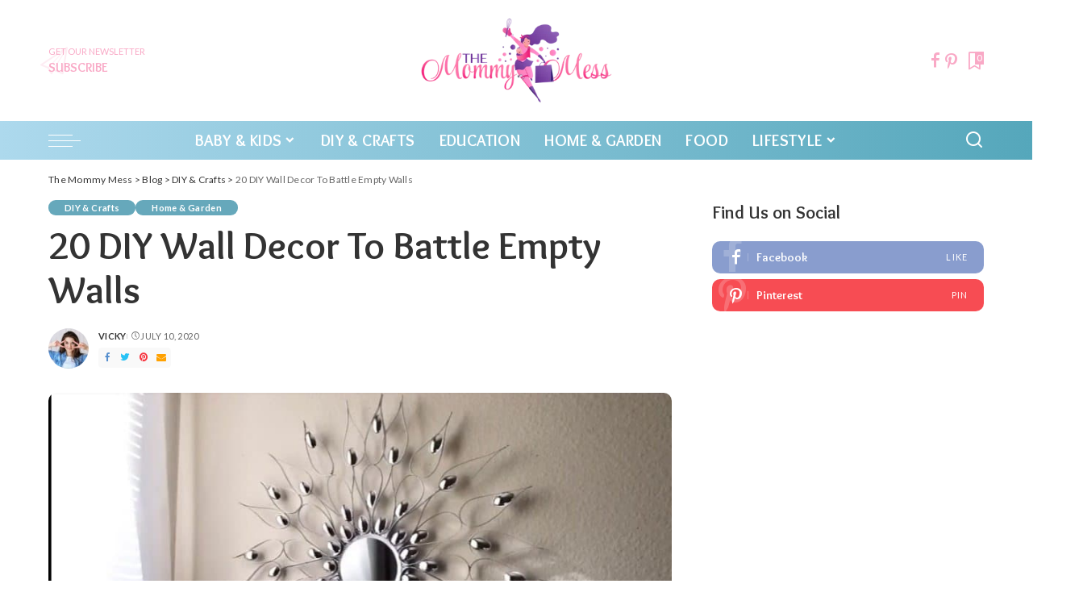

--- FILE ---
content_type: text/html; charset=UTF-8
request_url: https://themommymess.com/diy-wall-decor/
body_size: 27044
content:
<!DOCTYPE html>
<html lang="en-US" prefix="og: https://ogp.me/ns#">
<head>
    <meta charset="UTF-8">
    <meta http-equiv="X-UA-Compatible" content="IE=edge">
    <meta name="viewport" content="width=device-width, initial-scale=1">
    <link rel="profile" href="https://gmpg.org/xfn/11">
		<style>img:is([sizes="auto" i], [sizes^="auto," i]) { contain-intrinsic-size: 3000px 1500px }</style>
	
<!-- Search Engine Optimization by Rank Math PRO - https://rankmath.com/ -->
<title>20 DIY Wall Decor To Battle Empty Walls</title>
<meta name="description" content="Now that you have equipped your house with all necessities, it is time to decorate."/>
<meta name="robots" content="follow, index, max-snippet:-1, max-video-preview:-1, max-image-preview:large"/>
<link rel="canonical" href="https://themommymess.com/diy-wall-decor/" />
<meta property="og:locale" content="en_US" />
<meta property="og:type" content="article" />
<meta property="og:title" content="20 DIY Wall Decor To Battle Empty Walls" />
<meta property="og:description" content="Now that you have equipped your house with all necessities, it is time to decorate." />
<meta property="og:url" content="https://themommymess.com/diy-wall-decor/" />
<meta property="og:site_name" content="The Mommy Mess" />
<meta property="article:section" content="DIY &amp; Crafts" />
<meta property="og:updated_time" content="2020-08-26T09:54:38+00:00" />
<meta property="og:image" content="https://themommymess.com/wp-content/uploads/2020/07/simplecraftidea.jpg" />
<meta property="og:image:secure_url" content="https://themommymess.com/wp-content/uploads/2020/07/simplecraftidea.jpg" />
<meta property="og:image:width" content="857" />
<meta property="og:image:height" content="475" />
<meta property="og:image:alt" content="20 DIY Wall Decor To Battle Empty Walls" />
<meta property="og:image:type" content="image/jpeg" />
<meta property="article:published_time" content="2020-07-10T11:29:39+00:00" />
<meta property="article:modified_time" content="2020-08-26T09:54:38+00:00" />
<meta name="twitter:card" content="summary_large_image" />
<meta name="twitter:title" content="20 DIY Wall Decor To Battle Empty Walls" />
<meta name="twitter:description" content="Now that you have equipped your house with all necessities, it is time to decorate." />
<meta name="twitter:image" content="https://themommymess.com/wp-content/uploads/2020/07/simplecraftidea.jpg" />
<meta name="twitter:label1" content="Written by" />
<meta name="twitter:data1" content="Vicky" />
<meta name="twitter:label2" content="Time to read" />
<meta name="twitter:data2" content="7 minutes" />
<script type="application/ld+json" class="rank-math-schema-pro">{"@context":"https://schema.org","@graph":[{"@type":["Person","Organization"],"@id":"https://themommymess.com/#person","name":"Robin"},{"@type":"WebSite","@id":"https://themommymess.com/#website","url":"https://themommymess.com","name":"Robin","publisher":{"@id":"https://themommymess.com/#person"},"inLanguage":"en-US"},{"@type":"ImageObject","@id":"https://themommymess.com/wp-content/uploads/2020/07/simplecraftidea.jpg","url":"https://themommymess.com/wp-content/uploads/2020/07/simplecraftidea.jpg","width":"857","height":"475","inLanguage":"en-US"},{"@type":"WebPage","@id":"https://themommymess.com/diy-wall-decor/#webpage","url":"https://themommymess.com/diy-wall-decor/","name":"20 DIY Wall Decor To Battle Empty Walls","datePublished":"2020-07-10T11:29:39+00:00","dateModified":"2020-08-26T09:54:38+00:00","isPartOf":{"@id":"https://themommymess.com/#website"},"primaryImageOfPage":{"@id":"https://themommymess.com/wp-content/uploads/2020/07/simplecraftidea.jpg"},"inLanguage":"en-US"},{"@type":"Person","@id":"https://themommymess.com/author/vicky/","name":"Vicky","url":"https://themommymess.com/author/vicky/","image":{"@type":"ImageObject","@id":"https://secure.gravatar.com/avatar/020631fec18acb1ba45f79bc982aaed2043aa9c87f4b5e3cc0c8a6545303866b?s=96&amp;d=mm&amp;r=g","url":"https://secure.gravatar.com/avatar/020631fec18acb1ba45f79bc982aaed2043aa9c87f4b5e3cc0c8a6545303866b?s=96&amp;d=mm&amp;r=g","caption":"Vicky","inLanguage":"en-US"}},{"@type":"BlogPosting","headline":"20 DIY Wall Decor To Battle Empty Walls","datePublished":"2020-07-10T11:29:39+00:00","dateModified":"2020-08-26T09:54:38+00:00","articleSection":"DIY &amp; Crafts, Home &amp; Garden","author":{"@id":"https://themommymess.com/author/vicky/","name":"Vicky"},"publisher":{"@id":"https://themommymess.com/#person"},"description":"Now that you have equipped your house with all necessities, it is time to decorate.","name":"20 DIY Wall Decor To Battle Empty Walls","@id":"https://themommymess.com/diy-wall-decor/#richSnippet","isPartOf":{"@id":"https://themommymess.com/diy-wall-decor/#webpage"},"image":{"@id":"https://themommymess.com/wp-content/uploads/2020/07/simplecraftidea.jpg"},"inLanguage":"en-US","mainEntityOfPage":{"@id":"https://themommymess.com/diy-wall-decor/#webpage"}}]}</script>
<!-- /Rank Math WordPress SEO plugin -->

<link rel="alternate" type="application/rss+xml" title="The Mommy Mess &raquo; Feed" href="https://themommymess.com/feed/" />
<link rel="alternate" type="application/rss+xml" title="The Mommy Mess &raquo; Comments Feed" href="https://themommymess.com/comments/feed/" />
<link rel="alternate" type="application/rss+xml" title="The Mommy Mess &raquo; 20 DIY Wall Decor To Battle Empty Walls Comments Feed" href="https://themommymess.com/diy-wall-decor/feed/" />
<script type="application/ld+json">{"@context":"https://schema.org","@type":"Organization","legalName":"The Mommy Mess","url":"https://themommymess.com/","logo":"https://themommymess.com/wp-content/uploads/2021/04/logo-normal-1.png","sameAs":["https://www.facebook.com/themommymess/","https://www.pinterest.com/themommymess/"]}</script>
		<!-- This site uses the Google Analytics by MonsterInsights plugin v9.7.0 - Using Analytics tracking - https://www.monsterinsights.com/ -->
							<script src="//www.googletagmanager.com/gtag/js?id=G-2NFBLCBZE4" data-cfasync="false" data-wpfc-render="false" async type="pmdelayedscript" data-no-optimize="1" data-no-defer="1" data-no-minify="1"></script>
			<script data-cfasync="false" data-wpfc-render="false" type="pmdelayedscript" data-no-optimize="1" data-no-defer="1" data-no-minify="1">
				var mi_version = '9.7.0';
				var mi_track_user = true;
				var mi_no_track_reason = '';
								var MonsterInsightsDefaultLocations = {"page_location":"https:\/\/themommymess.com\/diy-wall-decor\/"};
								if ( typeof MonsterInsightsPrivacyGuardFilter === 'function' ) {
					var MonsterInsightsLocations = (typeof MonsterInsightsExcludeQuery === 'object') ? MonsterInsightsPrivacyGuardFilter( MonsterInsightsExcludeQuery ) : MonsterInsightsPrivacyGuardFilter( MonsterInsightsDefaultLocations );
				} else {
					var MonsterInsightsLocations = (typeof MonsterInsightsExcludeQuery === 'object') ? MonsterInsightsExcludeQuery : MonsterInsightsDefaultLocations;
				}

								var disableStrs = [
										'ga-disable-G-2NFBLCBZE4',
									];

				/* Function to detect opted out users */
				function __gtagTrackerIsOptedOut() {
					for (var index = 0; index < disableStrs.length; index++) {
						if (document.cookie.indexOf(disableStrs[index] + '=true') > -1) {
							return true;
						}
					}

					return false;
				}

				/* Disable tracking if the opt-out cookie exists. */
				if (__gtagTrackerIsOptedOut()) {
					for (var index = 0; index < disableStrs.length; index++) {
						window[disableStrs[index]] = true;
					}
				}

				/* Opt-out function */
				function __gtagTrackerOptout() {
					for (var index = 0; index < disableStrs.length; index++) {
						document.cookie = disableStrs[index] + '=true; expires=Thu, 31 Dec 2099 23:59:59 UTC; path=/';
						window[disableStrs[index]] = true;
					}
				}

				if ('undefined' === typeof gaOptout) {
					function gaOptout() {
						__gtagTrackerOptout();
					}
				}
								window.dataLayer = window.dataLayer || [];

				window.MonsterInsightsDualTracker = {
					helpers: {},
					trackers: {},
				};
				if (mi_track_user) {
					function __gtagDataLayer() {
						dataLayer.push(arguments);
					}

					function __gtagTracker(type, name, parameters) {
						if (!parameters) {
							parameters = {};
						}

						if (parameters.send_to) {
							__gtagDataLayer.apply(null, arguments);
							return;
						}

						if (type === 'event') {
														parameters.send_to = monsterinsights_frontend.v4_id;
							var hookName = name;
							if (typeof parameters['event_category'] !== 'undefined') {
								hookName = parameters['event_category'] + ':' + name;
							}

							if (typeof MonsterInsightsDualTracker.trackers[hookName] !== 'undefined') {
								MonsterInsightsDualTracker.trackers[hookName](parameters);
							} else {
								__gtagDataLayer('event', name, parameters);
							}
							
						} else {
							__gtagDataLayer.apply(null, arguments);
						}
					}

					__gtagTracker('js', new Date());
					__gtagTracker('set', {
						'developer_id.dZGIzZG': true,
											});
					if ( MonsterInsightsLocations.page_location ) {
						__gtagTracker('set', MonsterInsightsLocations);
					}
										__gtagTracker('config', 'G-2NFBLCBZE4', {"forceSSL":"true","link_attribution":"true"} );
										window.gtag = __gtagTracker;										(function () {
						/* https://developers.google.com/analytics/devguides/collection/analyticsjs/ */
						/* ga and __gaTracker compatibility shim. */
						var noopfn = function () {
							return null;
						};
						var newtracker = function () {
							return new Tracker();
						};
						var Tracker = function () {
							return null;
						};
						var p = Tracker.prototype;
						p.get = noopfn;
						p.set = noopfn;
						p.send = function () {
							var args = Array.prototype.slice.call(arguments);
							args.unshift('send');
							__gaTracker.apply(null, args);
						};
						var __gaTracker = function () {
							var len = arguments.length;
							if (len === 0) {
								return;
							}
							var f = arguments[len - 1];
							if (typeof f !== 'object' || f === null || typeof f.hitCallback !== 'function') {
								if ('send' === arguments[0]) {
									var hitConverted, hitObject = false, action;
									if ('event' === arguments[1]) {
										if ('undefined' !== typeof arguments[3]) {
											hitObject = {
												'eventAction': arguments[3],
												'eventCategory': arguments[2],
												'eventLabel': arguments[4],
												'value': arguments[5] ? arguments[5] : 1,
											}
										}
									}
									if ('pageview' === arguments[1]) {
										if ('undefined' !== typeof arguments[2]) {
											hitObject = {
												'eventAction': 'page_view',
												'page_path': arguments[2],
											}
										}
									}
									if (typeof arguments[2] === 'object') {
										hitObject = arguments[2];
									}
									if (typeof arguments[5] === 'object') {
										Object.assign(hitObject, arguments[5]);
									}
									if ('undefined' !== typeof arguments[1].hitType) {
										hitObject = arguments[1];
										if ('pageview' === hitObject.hitType) {
											hitObject.eventAction = 'page_view';
										}
									}
									if (hitObject) {
										action = 'timing' === arguments[1].hitType ? 'timing_complete' : hitObject.eventAction;
										hitConverted = mapArgs(hitObject);
										__gtagTracker('event', action, hitConverted);
									}
								}
								return;
							}

							function mapArgs(args) {
								var arg, hit = {};
								var gaMap = {
									'eventCategory': 'event_category',
									'eventAction': 'event_action',
									'eventLabel': 'event_label',
									'eventValue': 'event_value',
									'nonInteraction': 'non_interaction',
									'timingCategory': 'event_category',
									'timingVar': 'name',
									'timingValue': 'value',
									'timingLabel': 'event_label',
									'page': 'page_path',
									'location': 'page_location',
									'title': 'page_title',
									'referrer' : 'page_referrer',
								};
								for (arg in args) {
																		if (!(!args.hasOwnProperty(arg) || !gaMap.hasOwnProperty(arg))) {
										hit[gaMap[arg]] = args[arg];
									} else {
										hit[arg] = args[arg];
									}
								}
								return hit;
							}

							try {
								f.hitCallback();
							} catch (ex) {
							}
						};
						__gaTracker.create = newtracker;
						__gaTracker.getByName = newtracker;
						__gaTracker.getAll = function () {
							return [];
						};
						__gaTracker.remove = noopfn;
						__gaTracker.loaded = true;
						window['__gaTracker'] = __gaTracker;
					})();
									} else {
										console.log("");
					(function () {
						function __gtagTracker() {
							return null;
						}

						window['__gtagTracker'] = __gtagTracker;
						window['gtag'] = __gtagTracker;
					})();
									}
			</script>
			
							<!-- / Google Analytics by MonsterInsights -->
		<link rel='stylesheet' id='pixwell-core-css' href='https://themommymess.com/wp-content/plugins/pixwell-core/assets/core.css?ver=7.0' media='all' />
<link rel='stylesheet' id='wp-block-library-css' href='https://themommymess.com/wp-includes/css/dist/block-library/style.min.css?ver=6.8.3' media='all' />
<style id='classic-theme-styles-inline-css'>
/*! This file is auto-generated */
.wp-block-button__link{color:#fff;background-color:#32373c;border-radius:9999px;box-shadow:none;text-decoration:none;padding:calc(.667em + 2px) calc(1.333em + 2px);font-size:1.125em}.wp-block-file__button{background:#32373c;color:#fff;text-decoration:none}
</style>
<link rel='stylesheet' id='quads-style-css-css' href='https://themommymess.com/wp-content/plugins/quick-adsense-reloaded/includes/gutenberg/dist/blocks.style.build.css?ver=2.0.93' media='all' />
<style id='global-styles-inline-css'>
:root{--wp--preset--aspect-ratio--square: 1;--wp--preset--aspect-ratio--4-3: 4/3;--wp--preset--aspect-ratio--3-4: 3/4;--wp--preset--aspect-ratio--3-2: 3/2;--wp--preset--aspect-ratio--2-3: 2/3;--wp--preset--aspect-ratio--16-9: 16/9;--wp--preset--aspect-ratio--9-16: 9/16;--wp--preset--color--black: #000000;--wp--preset--color--cyan-bluish-gray: #abb8c3;--wp--preset--color--white: #ffffff;--wp--preset--color--pale-pink: #f78da7;--wp--preset--color--vivid-red: #cf2e2e;--wp--preset--color--luminous-vivid-orange: #ff6900;--wp--preset--color--luminous-vivid-amber: #fcb900;--wp--preset--color--light-green-cyan: #7bdcb5;--wp--preset--color--vivid-green-cyan: #00d084;--wp--preset--color--pale-cyan-blue: #8ed1fc;--wp--preset--color--vivid-cyan-blue: #0693e3;--wp--preset--color--vivid-purple: #9b51e0;--wp--preset--gradient--vivid-cyan-blue-to-vivid-purple: linear-gradient(135deg,rgba(6,147,227,1) 0%,rgb(155,81,224) 100%);--wp--preset--gradient--light-green-cyan-to-vivid-green-cyan: linear-gradient(135deg,rgb(122,220,180) 0%,rgb(0,208,130) 100%);--wp--preset--gradient--luminous-vivid-amber-to-luminous-vivid-orange: linear-gradient(135deg,rgba(252,185,0,1) 0%,rgba(255,105,0,1) 100%);--wp--preset--gradient--luminous-vivid-orange-to-vivid-red: linear-gradient(135deg,rgba(255,105,0,1) 0%,rgb(207,46,46) 100%);--wp--preset--gradient--very-light-gray-to-cyan-bluish-gray: linear-gradient(135deg,rgb(238,238,238) 0%,rgb(169,184,195) 100%);--wp--preset--gradient--cool-to-warm-spectrum: linear-gradient(135deg,rgb(74,234,220) 0%,rgb(151,120,209) 20%,rgb(207,42,186) 40%,rgb(238,44,130) 60%,rgb(251,105,98) 80%,rgb(254,248,76) 100%);--wp--preset--gradient--blush-light-purple: linear-gradient(135deg,rgb(255,206,236) 0%,rgb(152,150,240) 100%);--wp--preset--gradient--blush-bordeaux: linear-gradient(135deg,rgb(254,205,165) 0%,rgb(254,45,45) 50%,rgb(107,0,62) 100%);--wp--preset--gradient--luminous-dusk: linear-gradient(135deg,rgb(255,203,112) 0%,rgb(199,81,192) 50%,rgb(65,88,208) 100%);--wp--preset--gradient--pale-ocean: linear-gradient(135deg,rgb(255,245,203) 0%,rgb(182,227,212) 50%,rgb(51,167,181) 100%);--wp--preset--gradient--electric-grass: linear-gradient(135deg,rgb(202,248,128) 0%,rgb(113,206,126) 100%);--wp--preset--gradient--midnight: linear-gradient(135deg,rgb(2,3,129) 0%,rgb(40,116,252) 100%);--wp--preset--font-size--small: 13px;--wp--preset--font-size--medium: 20px;--wp--preset--font-size--large: 36px;--wp--preset--font-size--x-large: 42px;--wp--preset--spacing--20: 0.44rem;--wp--preset--spacing--30: 0.67rem;--wp--preset--spacing--40: 1rem;--wp--preset--spacing--50: 1.5rem;--wp--preset--spacing--60: 2.25rem;--wp--preset--spacing--70: 3.38rem;--wp--preset--spacing--80: 5.06rem;--wp--preset--shadow--natural: 6px 6px 9px rgba(0, 0, 0, 0.2);--wp--preset--shadow--deep: 12px 12px 50px rgba(0, 0, 0, 0.4);--wp--preset--shadow--sharp: 6px 6px 0px rgba(0, 0, 0, 0.2);--wp--preset--shadow--outlined: 6px 6px 0px -3px rgba(255, 255, 255, 1), 6px 6px rgba(0, 0, 0, 1);--wp--preset--shadow--crisp: 6px 6px 0px rgba(0, 0, 0, 1);}:where(.is-layout-flex){gap: 0.5em;}:where(.is-layout-grid){gap: 0.5em;}body .is-layout-flex{display: flex;}.is-layout-flex{flex-wrap: wrap;align-items: center;}.is-layout-flex > :is(*, div){margin: 0;}body .is-layout-grid{display: grid;}.is-layout-grid > :is(*, div){margin: 0;}:where(.wp-block-columns.is-layout-flex){gap: 2em;}:where(.wp-block-columns.is-layout-grid){gap: 2em;}:where(.wp-block-post-template.is-layout-flex){gap: 1.25em;}:where(.wp-block-post-template.is-layout-grid){gap: 1.25em;}.has-black-color{color: var(--wp--preset--color--black) !important;}.has-cyan-bluish-gray-color{color: var(--wp--preset--color--cyan-bluish-gray) !important;}.has-white-color{color: var(--wp--preset--color--white) !important;}.has-pale-pink-color{color: var(--wp--preset--color--pale-pink) !important;}.has-vivid-red-color{color: var(--wp--preset--color--vivid-red) !important;}.has-luminous-vivid-orange-color{color: var(--wp--preset--color--luminous-vivid-orange) !important;}.has-luminous-vivid-amber-color{color: var(--wp--preset--color--luminous-vivid-amber) !important;}.has-light-green-cyan-color{color: var(--wp--preset--color--light-green-cyan) !important;}.has-vivid-green-cyan-color{color: var(--wp--preset--color--vivid-green-cyan) !important;}.has-pale-cyan-blue-color{color: var(--wp--preset--color--pale-cyan-blue) !important;}.has-vivid-cyan-blue-color{color: var(--wp--preset--color--vivid-cyan-blue) !important;}.has-vivid-purple-color{color: var(--wp--preset--color--vivid-purple) !important;}.has-black-background-color{background-color: var(--wp--preset--color--black) !important;}.has-cyan-bluish-gray-background-color{background-color: var(--wp--preset--color--cyan-bluish-gray) !important;}.has-white-background-color{background-color: var(--wp--preset--color--white) !important;}.has-pale-pink-background-color{background-color: var(--wp--preset--color--pale-pink) !important;}.has-vivid-red-background-color{background-color: var(--wp--preset--color--vivid-red) !important;}.has-luminous-vivid-orange-background-color{background-color: var(--wp--preset--color--luminous-vivid-orange) !important;}.has-luminous-vivid-amber-background-color{background-color: var(--wp--preset--color--luminous-vivid-amber) !important;}.has-light-green-cyan-background-color{background-color: var(--wp--preset--color--light-green-cyan) !important;}.has-vivid-green-cyan-background-color{background-color: var(--wp--preset--color--vivid-green-cyan) !important;}.has-pale-cyan-blue-background-color{background-color: var(--wp--preset--color--pale-cyan-blue) !important;}.has-vivid-cyan-blue-background-color{background-color: var(--wp--preset--color--vivid-cyan-blue) !important;}.has-vivid-purple-background-color{background-color: var(--wp--preset--color--vivid-purple) !important;}.has-black-border-color{border-color: var(--wp--preset--color--black) !important;}.has-cyan-bluish-gray-border-color{border-color: var(--wp--preset--color--cyan-bluish-gray) !important;}.has-white-border-color{border-color: var(--wp--preset--color--white) !important;}.has-pale-pink-border-color{border-color: var(--wp--preset--color--pale-pink) !important;}.has-vivid-red-border-color{border-color: var(--wp--preset--color--vivid-red) !important;}.has-luminous-vivid-orange-border-color{border-color: var(--wp--preset--color--luminous-vivid-orange) !important;}.has-luminous-vivid-amber-border-color{border-color: var(--wp--preset--color--luminous-vivid-amber) !important;}.has-light-green-cyan-border-color{border-color: var(--wp--preset--color--light-green-cyan) !important;}.has-vivid-green-cyan-border-color{border-color: var(--wp--preset--color--vivid-green-cyan) !important;}.has-pale-cyan-blue-border-color{border-color: var(--wp--preset--color--pale-cyan-blue) !important;}.has-vivid-cyan-blue-border-color{border-color: var(--wp--preset--color--vivid-cyan-blue) !important;}.has-vivid-purple-border-color{border-color: var(--wp--preset--color--vivid-purple) !important;}.has-vivid-cyan-blue-to-vivid-purple-gradient-background{background: var(--wp--preset--gradient--vivid-cyan-blue-to-vivid-purple) !important;}.has-light-green-cyan-to-vivid-green-cyan-gradient-background{background: var(--wp--preset--gradient--light-green-cyan-to-vivid-green-cyan) !important;}.has-luminous-vivid-amber-to-luminous-vivid-orange-gradient-background{background: var(--wp--preset--gradient--luminous-vivid-amber-to-luminous-vivid-orange) !important;}.has-luminous-vivid-orange-to-vivid-red-gradient-background{background: var(--wp--preset--gradient--luminous-vivid-orange-to-vivid-red) !important;}.has-very-light-gray-to-cyan-bluish-gray-gradient-background{background: var(--wp--preset--gradient--very-light-gray-to-cyan-bluish-gray) !important;}.has-cool-to-warm-spectrum-gradient-background{background: var(--wp--preset--gradient--cool-to-warm-spectrum) !important;}.has-blush-light-purple-gradient-background{background: var(--wp--preset--gradient--blush-light-purple) !important;}.has-blush-bordeaux-gradient-background{background: var(--wp--preset--gradient--blush-bordeaux) !important;}.has-luminous-dusk-gradient-background{background: var(--wp--preset--gradient--luminous-dusk) !important;}.has-pale-ocean-gradient-background{background: var(--wp--preset--gradient--pale-ocean) !important;}.has-electric-grass-gradient-background{background: var(--wp--preset--gradient--electric-grass) !important;}.has-midnight-gradient-background{background: var(--wp--preset--gradient--midnight) !important;}.has-small-font-size{font-size: var(--wp--preset--font-size--small) !important;}.has-medium-font-size{font-size: var(--wp--preset--font-size--medium) !important;}.has-large-font-size{font-size: var(--wp--preset--font-size--large) !important;}.has-x-large-font-size{font-size: var(--wp--preset--font-size--x-large) !important;}
:where(.wp-block-post-template.is-layout-flex){gap: 1.25em;}:where(.wp-block-post-template.is-layout-grid){gap: 1.25em;}
:where(.wp-block-columns.is-layout-flex){gap: 2em;}:where(.wp-block-columns.is-layout-grid){gap: 2em;}
:root :where(.wp-block-pullquote){font-size: 1.5em;line-height: 1.6;}
</style>
<link rel='stylesheet' id='ez-toc-css' href='https://themommymess.com/wp-content/plugins/easy-table-of-contents/assets/css/screen.min.css?ver=2.0.76' media='all' />
<style id='ez-toc-inline-css'>
div#ez-toc-container .ez-toc-title {font-size: 120%;}div#ez-toc-container .ez-toc-title {font-weight: 500;}div#ez-toc-container ul li , div#ez-toc-container ul li a {font-size: 95%;}div#ez-toc-container ul li , div#ez-toc-container ul li a {font-weight: 500;}div#ez-toc-container nav ul ul li {font-size: 90%;}
.ez-toc-container-direction {direction: ltr;}.ez-toc-counter ul {direction: ltr;counter-reset: item ;}.ez-toc-counter nav ul li a::before {content: counter(item, disclosure-closed) '  ';margin-right: .2em; counter-increment: item;flex-grow: 0;flex-shrink: 0;float: left; }.ez-toc-widget-direction {direction: ltr;}.ez-toc-widget-container ul {direction: ltr;counter-reset: item ;}.ez-toc-widget-container nav ul li a::before {content: counter(item, disclosure-closed) '  ';margin-right: .2em; counter-increment: item;flex-grow: 0;flex-shrink: 0;float: left; }
</style>
<link rel='stylesheet' id='pixwell-font-css' href='https://themommymess.com/wp-content/cache/perfmatters/themommymess.com/fonts/b605de6bc506.google-fonts.min.css' media='all' />
<link rel='stylesheet' id='pixwell-main-css' href='https://themommymess.com/wp-content/themes/pixwell/assets/css/main.css?ver=11.5' media='all' />
<style id='pixwell-main-inline-css'>
html {font-family:Lato,Arial, Helvetica, sans-serif;font-weight:400;text-transform:none;font-size:17px;}h1, .h1 {font-family:Overlock;font-weight:700;}h2, .h2 {font-family:Overlock;font-weight:700;}h3, .h3 {font-family:Overlock;font-weight:700;}h4, .h4 {font-family:Overlock;font-weight:700;}h5, .h5 {font-family:Overlock;font-weight:700;}h6, .h6 {font-family:Overlock;font-weight:700;}.single-tagline h6 {}.p-wrap .entry-summary, .twitter-content.entry-summary, .author-description, .rssSummary, .rb-sdesc {font-family:Lato;font-weight:400;}.p-cat-info {font-family:Lato;font-weight:700;}.p-meta-info, .wp-block-latest-posts__post-date {font-family:Lato;font-weight:400;text-transform:uppercase;}.meta-info-author.meta-info-el {font-family:Lato;font-weight:700;text-transform:uppercase;}.breadcrumb {font-family:Lato;font-weight:400;font-size:12px;}.footer-menu-inner {}.topbar-wrap {}.topbar-menu-wrap {}.main-menu > li > a, .off-canvas-menu > li > a {font-family:Overlock;font-weight:700;text-transform:uppercase;font-size:20px;}.main-menu .sub-menu:not(.sub-mega), .off-canvas-menu .sub-menu {font-family:Overlock;font-weight:700;font-size:16px;}.is-logo-text .logo-title {}.block-title, .block-header .block-title {font-family:Overlock;font-weight:700;}.ajax-quick-filter, .block-view-more {font-family:Lato;font-weight:700;text-transform:capitalize;font-size:14px;}.widget-title, .widget .widget-title {font-family:Overlock;font-weight:700;font-size:22px;}body .widget.widget_nav_menu .menu-item {font-family:Lato;font-weight:400;text-transform:uppercase;font-size:12px;}body.boxed {background-color : #fafafa;background-repeat : no-repeat;background-size : cover;background-attachment : fixed;background-position : center center;}.header-6 .banner-wrap {}.footer-wrap:before {background-repeat : no-repeat;background-size : cover;background-image : url(https://export.themeruby.com/tf01/baby/wp-content/uploads/sites/8/2019/10/bg-footer.png);background-attachment : scroll;background-position : center top;; content: ""; position: absolute; left: 0; top: 0; width: 100%; height: 100%;}.header-9 .banner-wrap { }.topline-wrap {height: 2px}.navbar-inner {min-height: 48px;}.navbar-inner .logo-wrap img {max-height: 48px;}.main-menu > li > a {height: 48px;}.navbar-wrap:not(.transparent-navbar-wrap), #mobile-sticky-nav, #amp-navbar {background-color: #add9ed;background-image: linear-gradient(90deg, #add9ed, #55a7bb);}[data-theme="dark"] .navbar-wrap:not(.transparent-navbar-wrap) {background-color: unset; background-image: unset;}.navbar-border-holder { border: none }.navbar-wrap:not(.transparent-navbar-wrap), #mobile-sticky-nav, #amp-navbar {color: #ffffff;}.fw-mega-cat.is-dark-text, .transparent-navbar-wrap .fw-mega-cat.is-dark-text .entry-title { color: #333; }.header-wrap .navbar-wrap:not(.transparent-navbar-wrap) .cart-counter, .header-wrap:not(.header-float) .navbar-wrap .rb-counter,.header-float .section-sticky .rb-counter {background-color: #ffffff;}.header-5 .btn-toggle-wrap, .header-5 .section-sticky .logo-wrap,.header-5 .main-menu > li > a, .header-5 .navbar-right {color: #ffffff;}.navbar-wrap .navbar-social a:hover {color: #ffffff;opacity: .7; }.header-wrap .navbar-wrap:not(.transparent-navbar-wrap) .rb-counter,.header-wrap:not(.header-float) .navbar-wrap .rb-counter { color: #add9ed; }.main-menu {--subnav-bg-from: #66a8bb;--subnav-bg-to: #66a8bb;}.main-menu .sub-menu:not(.mega-category) { color: #ffffff;}.main-menu > li.menu-item-has-children > .sub-menu:before {display: none;}.navbar-wrap:not(.transparent-navbar-wrap), #mobile-sticky-nav, #amp-navbar { box-shadow: none !important; }[data-theme="dark"] .main-menu  {}[data-theme="dark"] .main-menu > li.menu-item-has-children > .sub-menu:before {}.mobile-nav-inner {height: 90px;}.off-canvas-header { background-image: url("https://export.themeruby.com/tf01/baby/wp-content/uploads/sites/8/2019/10/ls-bg.jpg")}.off-canvas-wrap, .amp-canvas-wrap { background-color: #476b77 !important; }a.off-canvas-logo img { max-height: 60px; }.navbar-border-holder {border-width: 2px; }.header-3 .banner-left, .header-3 .banner-right { color: #f9a9c6 ;}.header-3 .banner-right .rb-counter { background-color: #f9a9c6 ;}:root {--g-color: #66a8bb}.tipsy, .additional-meta, .sponsor-label, .sponsor-link, .entry-footer .tag-label,.box-nav .nav-label, .left-article-label, .share-label, .rss-date,.wp-block-latest-posts__post-date, .wp-block-latest-comments__comment-date,.image-caption, .wp-caption-text, .gallery-caption, .entry-content .wp-block-audio figcaption,.entry-content .wp-block-video figcaption, .entry-content .wp-block-image figcaption,.entry-content .wp-block-gallery .blocks-gallery-image figcaption,.entry-content .wp-block-gallery .blocks-gallery-item figcaption,.subscribe-content .desc, .follower-el .right-el, .author-job, .comment-metadata{ font-family: Lato; }.tipsy, .additional-meta, .sponsor-label, .entry-footer .tag-label,.box-nav .nav-label, .left-article-label, .share-label, .rss-date,.wp-block-latest-posts__post-date, .wp-block-latest-comments__comment-date,.image-caption, .wp-caption-text, .gallery-caption, .entry-content .wp-block-audio figcaption,.entry-content .wp-block-video figcaption, .entry-content .wp-block-image figcaption,.entry-content .wp-block-gallery .blocks-gallery-image figcaption,.entry-content .wp-block-gallery .blocks-gallery-item figcaption,.subscribe-content .desc, .follower-el .right-el, .author-job, .comment-metadata{ font-weight: 400; }.tipsy, .additional-meta, .sponsor-label, .entry-footer .tag-label,.box-nav .nav-label, .left-article-label, .share-label, .rss-date,.wp-block-latest-posts__post-date, .wp-block-latest-comments__comment-date,.image-caption, .wp-caption-text, .gallery-caption, .entry-content .wp-block-audio figcaption,.entry-content .wp-block-video figcaption, .entry-content .wp-block-image figcaption,.entry-content .wp-block-gallery .blocks-gallery-image figcaption,.entry-content .wp-block-gallery .blocks-gallery-item figcaption,.subscribe-content .desc, .follower-el .right-el, .author-job, .comment-metadata{ text-transform: uppercase; }.sponsor-link{ font-family: Lato; }.sponsor-link{ font-weight: 700; }.sponsor-link{ text-transform: uppercase; }.entry-footer a, .tagcloud a, .entry-footer .source, .entry-footer .via-el{ font-family: Lato; }.entry-footer a, .tagcloud a, .entry-footer .source, .entry-footer .via-el{ font-weight: 700; }.p-link, .rb-cookie .cookie-accept, a.comment-reply-link, .comment-list .comment-reply-title small a,.banner-btn a, .headerstrip-btn a, input[type="submit"], button, .pagination-wrap, .cta-btn, .rb-btn{ font-family: Lato; }.p-link, .rb-cookie .cookie-accept, a.comment-reply-link, .comment-list .comment-reply-title small a,.banner-btn a, .headerstrip-btn a, input[type="submit"], button, .pagination-wrap, .cta-btn, .rb-btn{ font-weight: 400; }.p-link, .rb-cookie .cookie-accept, a.comment-reply-link, .comment-list .comment-reply-title small a,.banner-btn a, .headerstrip-btn a, input[type="submit"], button, .pagination-wrap, .rb-btn{ font-size: 13px; }select, textarea, input[type="text"], input[type="tel"], input[type="email"], input[type="url"],input[type="search"], input[type="number"]{ font-family: Lato; }select, input[type="text"], input[type="tel"], input[type="email"], input[type="url"],input[type="search"], input[type="number"]{ font-size: 13px; }textarea{ font-size: 13px !important; }select, textarea, input[type="text"], input[type="tel"], input[type="email"], input[type="url"],input[type="search"], input[type="number"]{ font-weight: 400; }.widget_recent_comments .recentcomments > a:last-child,.wp-block-latest-comments__comment-link, .wp-block-latest-posts__list a,.widget_recent_entries li, .wp-block-quote *:not(cite), blockquote *:not(cite), .widget_rss li,.wp-block-latest-posts li, .wp-block-latest-comments__comment-link{ font-family: Overlock; }.widget_recent_comments .recentcomments > a:last-child,.wp-block-latest-comments__comment-link, .wp-block-latest-posts__list a,.widget_recent_entries li, .wp-block-quote *:not(cite), blockquote *:not(cite), .widget_rss li,.wp-block-latest-posts li, .wp-block-latest-comments__comment-link{ font-weight: 700; } .widget_pages .page_item, .widget_meta li,.widget_categories .cat-item, .widget_archive li, .widget.widget_nav_menu .menu-item,.wp-block-archives-list li, .wp-block-categories-list li{ font-family: Overlock; }.widget_pages .page_item, .widget_meta li,.widget_categories .cat-item, .widget_archive li, .widget.widget_nav_menu .menu-item,.wp-block-archives-list li, .wp-block-categories-list li{ font-size: 16px; }.widget_pages .page_item, .widget_meta li,.widget_categories .cat-item, .widget_archive li, .widget.widget_nav_menu .menu-item,.wp-block-archives-list li, .wp-block-categories-list li{ font-weight: 700; }@media only screen and (max-width: 767px) {.entry-content { font-size: .90rem; }.p-wrap .entry-summary, .twitter-content.entry-summary, .element-desc, .subscribe-description, .rb-sdecs,.copyright-inner > *, .summary-content, .pros-cons-wrap ul li,.gallery-popup-content .image-popup-description > *{ font-size: .76rem; }}h1, .h1, h1.single-title {font-size: 48px; }h2, .h2 {font-size: 27px; }h3, .h3 {font-size: 24px; }@media only screen and (max-width: 1024px) {h1, .h1, h1.single-title {font-size: 34px; }h2, .h2 {font-size: 24px; }h3, .h3 {font-size: 20px; }}@media only screen and (max-width: 991px) {h1, .h1, h1.single-title {font-size: 34px; }h2, .h2 {font-size: 24px; }h3, .h3 {font-size: 20px; }}@media only screen and (max-width: 767px) {h1, .h1, h1.single-title {font-size: 26px; }h2, .h2 {font-size: 20px; }h3, .h3 {font-size: 18px; }h4, .h4 {font-size: 15px; }h5, .h5 {font-size: 15px; }h6, .h6 {font-size: 15px; }}
</style>
<link rel='stylesheet' id='pixwell-style-css' href='https://themommymess.com/wp-content/themes/pixwell/style.css?ver=11.5' media='all' />
<style id='quads-styles-inline-css'>

    .quads-location ins.adsbygoogle {
        background: transparent !important;
    }.quads-location .quads_rotator_img{ opacity:1 !important;}
    .quads.quads_ad_container { display: grid; grid-template-columns: auto; grid-gap: 10px; padding: 10px; }
    .grid_image{animation: fadeIn 0.5s;-webkit-animation: fadeIn 0.5s;-moz-animation: fadeIn 0.5s;
        -o-animation: fadeIn 0.5s;-ms-animation: fadeIn 0.5s;}
    .quads-ad-label { font-size: 12px; text-align: center; color: #333;}
    .quads_click_impression { display: none;} .quads-location, .quads-ads-space{max-width:100%;} @media only screen and (max-width: 480px) { .quads-ads-space, .penci-builder-element .quads-ads-space{max-width:340px;}}
</style>
<script src="https://themommymess.com/wp-includes/js/jquery/jquery.min.js?ver=3.7.1" id="jquery-core-js"></script>
<script src="https://themommymess.com/wp-includes/js/jquery/jquery-migrate.min.js?ver=3.4.1" id="jquery-migrate-js" type="pmdelayedscript" data-cfasync="false" data-no-optimize="1" data-no-defer="1" data-no-minify="1"></script>
<script src="https://themommymess.com/wp-content/plugins/google-analytics-for-wordpress/assets/js/frontend-gtag.min.js?ver=9.7.0" id="monsterinsights-frontend-script-js" async data-wp-strategy="async" type="pmdelayedscript" data-cfasync="false" data-no-optimize="1" data-no-defer="1" data-no-minify="1"></script>
<script data-cfasync="false" data-wpfc-render="false" id="monsterinsights-frontend-script-js-extra" type="pmdelayedscript" data-no-optimize="1" data-no-defer="1" data-no-minify="1">var monsterinsights_frontend = {"js_events_tracking":"true","download_extensions":"doc,pdf,ppt,zip,xls,docx,pptx,xlsx","inbound_paths":"[{\"path\":\"\\\/go\\\/\",\"label\":\"affiliate\"},{\"path\":\"\\\/recommend\\\/\",\"label\":\"affiliate\"}]","home_url":"https:\/\/themommymess.com","hash_tracking":"false","v4_id":"G-2NFBLCBZE4"};</script>
<link rel="https://api.w.org/" href="https://themommymess.com/wp-json/" /><link rel="alternate" title="JSON" type="application/json" href="https://themommymess.com/wp-json/wp/v2/posts/16902" /><script data-ad-client="ca-pub-5718223937677389" async src="https://pagead2.googlesyndication.com/pagead/js/adsbygoogle.js" type="pmdelayedscript" data-cfasync="false" data-no-optimize="1" data-no-defer="1" data-no-minify="1"></script><script type="application/ld+json">{"@context":"https://schema.org","@type":"WebSite","@id":"https://themommymess.com/#website","url":"https://themommymess.com/","name":"The Mommy Mess","potentialAction":{"@type":"SearchAction","target":"https://themommymess.com/?s={search_term_string}","query-input":"required name=search_term_string"}}</script>
<style id="wplmi-inline-css" type="text/css">
 span.wplmi-user-avatar { width: 16px;display: inline-block !important;flex-shrink: 0; } img.wplmi-elementor-avatar { border-radius: 100%;margin-right: 3px; }
</style>
<script type="pmdelayedscript" data-cfasync="false" data-no-optimize="1" data-no-defer="1" data-no-minify="1">document.cookie = 'quads_browser_width='+screen.width;</script><meta name="generator" content="Elementor 3.31.2; features: additional_custom_breakpoints, e_element_cache; settings: css_print_method-external, google_font-enabled, font_display-auto">
			<style>
				.e-con.e-parent:nth-of-type(n+4):not(.e-lazyloaded):not(.e-no-lazyload),
				.e-con.e-parent:nth-of-type(n+4):not(.e-lazyloaded):not(.e-no-lazyload) * {
					background-image: none !important;
				}
				@media screen and (max-height: 1024px) {
					.e-con.e-parent:nth-of-type(n+3):not(.e-lazyloaded):not(.e-no-lazyload),
					.e-con.e-parent:nth-of-type(n+3):not(.e-lazyloaded):not(.e-no-lazyload) * {
						background-image: none !important;
					}
				}
				@media screen and (max-height: 640px) {
					.e-con.e-parent:nth-of-type(n+2):not(.e-lazyloaded):not(.e-no-lazyload),
					.e-con.e-parent:nth-of-type(n+2):not(.e-lazyloaded):not(.e-no-lazyload) * {
						background-image: none !important;
					}
				}
			</style>
					<meta property="og:title" content="20 DIY Wall Decor To Battle Empty Walls"/>
				<meta property="og:url" content="https://themommymess.com/diy-wall-decor/"/>
		<meta property="og:site_name" content="The Mommy Mess"/>
					<meta property="og:image" content="https://themommymess.com/wp-content/uploads/2020/07/simplecraftidea.jpg"/>
		<script type="application/ld+json">{"@context":"http://schema.org","@type":"BreadcrumbList","itemListElement":[{"@type":"ListItem","position":4,"item":{"@id":"https://themommymess.com/diy-wall-decor/","name":"20 DIY Wall Decor To Battle Empty Walls"}},{"@type":"ListItem","position":3,"item":{"@id":"https://themommymess.com/category/diy-crafts/","name":"DIY &amp; Crafts"}},{"@type":"ListItem","position":2,"item":{"@id":"https://themommymess.com/blog/","name":"Blog"}},{"@type":"ListItem","position":1,"item":{"@id":"https://themommymess.com","name":"The Mommy Mess"}}]}</script>
<link rel="icon" href="https://themommymess.com/wp-content/uploads/2023/01/cropped-siteicon-32x32.png" sizes="32x32" />
<link rel="icon" href="https://themommymess.com/wp-content/uploads/2023/01/cropped-siteicon-192x192.png" sizes="192x192" />
<link rel="apple-touch-icon" href="https://themommymess.com/wp-content/uploads/2023/01/cropped-siteicon-180x180.png" />
<meta name="msapplication-TileImage" content="https://themommymess.com/wp-content/uploads/2023/01/cropped-siteicon-270x270.png" />
		<style id="wp-custom-css">
			.image-caption.is-overlay {display: none};		</style>
		</head>
<body class="wp-singular post-template-default single single-post postid-16902 single-format-standard wp-embed-responsive wp-theme-pixwell elementor-default elementor-kit-16889 is-single-1 off-canvas-light is-tooltips is-backtop block-header-1 w-header-1 cat-icon-round ele-round feat-round is-parallax-feat is-fmask mh-p-excerpt" data-theme="default">
<div id="site" class="site">
			<aside id="off-canvas-section" class="off-canvas-wrap dark-style is-hidden">
			<div class="close-panel-wrap tooltips-n">
				<a href="#" id="off-canvas-close-btn" aria-label="Close Panel"><i class="btn-close"></i></a>
			</div>
			<div class="off-canvas-holder">
									<div class="off-canvas-tops"></div>
								<div class="off-canvas-inner is-light-text">
					<div id="off-canvas-nav" class="off-canvas-nav">
						<ul id="off-canvas-menu" class="off-canvas-menu rb-menu is-clicked"><li id="menu-item-1483" class="menu-item menu-item-type-taxonomy menu-item-object-category menu-item-has-children menu-item-1483"><a href="https://themommymess.com/category/baby-toddler/"><span>Baby &#038; Kids</span></a>
<ul class="sub-menu">
	<li id="menu-item-1484" class="menu-item menu-item-type-taxonomy menu-item-object-category menu-item-1484"><a href="https://themommymess.com/category/baby-toddler/play-toys/"><span>Play &amp; Toys</span></a></li>
</ul>
</li>
<li id="menu-item-1486" class="menu-item menu-item-type-taxonomy menu-item-object-category current-post-ancestor current-menu-parent current-post-parent menu-item-1486"><a href="https://themommymess.com/category/diy-crafts/"><span>DIY &amp; Crafts</span></a></li>
<li id="menu-item-1487" class="menu-item menu-item-type-taxonomy menu-item-object-category menu-item-1487"><a href="https://themommymess.com/category/education/"><span>Education</span></a></li>
<li id="menu-item-28763" class="menu-item menu-item-type-taxonomy menu-item-object-category current-post-ancestor current-menu-parent current-post-parent menu-item-28763"><a href="https://themommymess.com/category/home/"><span>Home &amp; Garden</span></a></li>
<li id="menu-item-1489" class="menu-item menu-item-type-taxonomy menu-item-object-category menu-item-1489"><a href="https://themommymess.com/category/food/"><span>Food</span></a></li>
<li id="menu-item-1492" class="menu-item menu-item-type-taxonomy menu-item-object-category menu-item-has-children menu-item-1492"><a href="https://themommymess.com/category/lifestyle/"><span>Lifestyle</span></a>
<ul class="sub-menu">
	<li id="menu-item-1485" class="menu-item menu-item-type-taxonomy menu-item-object-category menu-item-has-children menu-item-1485"><a href="https://themommymess.com/category/beauty/"><span>Beauty</span></a>
	<ul class="sub-menu">
		<li id="menu-item-29513" class="menu-item menu-item-type-taxonomy menu-item-object-category menu-item-29513"><a href="https://themommymess.com/category/beauty/hairstyles/"><span>Hairstyles</span></a></li>
		<li id="menu-item-29514" class="menu-item menu-item-type-taxonomy menu-item-object-category menu-item-29514"><a href="https://themommymess.com/category/beauty/makeup/"><span>Makeup</span></a></li>
		<li id="menu-item-29515" class="menu-item menu-item-type-taxonomy menu-item-object-category menu-item-29515"><a href="https://themommymess.com/category/beauty/nails/"><span>Nails</span></a></li>
	</ul>
</li>
	<li id="menu-item-1495" class="menu-item menu-item-type-taxonomy menu-item-object-category menu-item-1495"><a href="https://themommymess.com/category/lifestyle/love/"><span>Love</span></a></li>
	<li id="menu-item-1496" class="menu-item menu-item-type-taxonomy menu-item-object-category menu-item-1496"><a href="https://themommymess.com/category/lifestyle/money/"><span>Money</span></a></li>
	<li id="menu-item-23586" class="menu-item menu-item-type-taxonomy menu-item-object-category menu-item-has-children menu-item-23586"><a href="https://themommymess.com/category/lifestyle/shopping/"><span>Shopping</span></a>
	<ul class="sub-menu">
		<li id="menu-item-29408" class="menu-item menu-item-type-post_type menu-item-object-page menu-item-29408"><a href="https://themommymess.com/stores-like/"><span>Stores Like</span></a></li>
	</ul>
</li>
	<li id="menu-item-30287" class="menu-item menu-item-type-taxonomy menu-item-object-category menu-item-30287"><a href="https://themommymess.com/category/lifestyle/style/"><span>Style</span></a></li>
	<li id="menu-item-1497" class="menu-item menu-item-type-taxonomy menu-item-object-category menu-item-1497"><a href="https://themommymess.com/category/lifestyle/pets/"><span>Pets</span></a></li>
	<li id="menu-item-1498" class="menu-item menu-item-type-taxonomy menu-item-object-category menu-item-1498"><a href="https://themommymess.com/category/lifestyle/travel/"><span>Travel</span></a></li>
	<li id="menu-item-1491" class="menu-item menu-item-type-taxonomy menu-item-object-category menu-item-1491"><a href="https://themommymess.com/category/holidays/"><span>Holidays</span></a></li>
	<li id="menu-item-1493" class="menu-item menu-item-type-taxonomy menu-item-object-category menu-item-1493"><a href="https://themommymess.com/category/pregnancy/"><span>Pregnancy</span></a></li>
	<li id="menu-item-28767" class="menu-item menu-item-type-taxonomy menu-item-object-category menu-item-28767"><a href="https://themommymess.com/category/parenting/"><span>Parenting</span></a></li>
</ul>
</li>
</ul>					</div>
									</div>
			</div>
		</aside>
		    <div class="site-outer">
        <div class="site-mask"></div>
		<header id="site-header" class="header-wrap header-3">
	<div class="navbar-outer">
		<div class="banner-wrap">
			<div class="rbc-container">
				<div class="rb-m20-gutter">
					<div class="banner-inner rb-row">
						<div class="rb-col-m4 banner-left">
								<aside class="header-subscribe btn-wrap">
		<a href="#" rel="noopener nofollow" class="subscribe-link">
						<div class="subscribe-content">
				<i class="rbi rbi-paperplane"></i>
				<span class="desc">Get Our Newsletter</span>
				<span class="action-text h5">SUBSCRIBE</span>
			</div>
		</a>
	</aside>
						</div>
						<div class="rb-col-m4 banner-centered">
							<div class="logo-wrap is-logo-image site-branding">
	<a href="https://themommymess.com/" class="logo" title="The Mommy Mess">
					<img fetchpriority="high" decoding="async" class="logo-default logo-retina"  height="159" width="350" src="https://themommymess.com/wp-content/uploads/2021/04/logo-normal-1.png" srcset="https://themommymess.com/wp-content/uploads/2021/04/logo-normal-1.png 1x, https://themommymess.com/wp-content/uploads/2021/04/logo-retina.png 2x" alt="The Mommy Mess">
						</a>
	</div>						</div>
						<div class="rb-col-m4 banner-right">
								<div class="navbar-social social-icons is-icon tooltips-n">
		<a class="social-link-facebook" title="Facebook" aria-label="Facebook" href="https://www.facebook.com/themommymess/" target="_blank" rel="noopener nofollow"><i class="rbi rbi-facebook" aria-hidden="true"></i></a><a class="social-link-pinterest" title="Pinterest" aria-label="Pinterest" href="https://www.pinterest.com/themommymess/" target="_blank" rel="noopener nofollow"><i class="rbi rbi-pinterest-i" aria-hidden="true"></i></a>	</div>
							<aside class="bookmark-section tooltips-n">
    <a class="bookmark-link" href="#" title="Bookmarks" aria-label="Bookmarks">
        <span class="bookmark-icon"><i class="rbi rbi-bookmark-o"></i><span class="bookmark-counter rb-counter">0</span></span>
    </a>
</aside>												</div>
					</div>
				</div>
			</div>
		</div>
		<div class="navbar-wrap">
				<aside id="mobile-navbar" class="mobile-navbar">
		<div class="mobile-nav-inner rb-p20-gutter">
							<div class="m-nav-left">
					<a href="#" class="off-canvas-trigger btn-toggle-wrap btn-toggle-light" aria-label="menu trigger"><span class="btn-toggle"><span class="off-canvas-toggle"><span class="icon-toggle"></span></span></span></a>

				</div>
				<div class="m-nav-centered">
					<aside class="logo-mobile-wrap is-logo-image">
	<a href="https://themommymess.com/" class="logo-mobile">
		<img decoding="async"  height="127" width="280" src="https://themommymess.com/wp-content/uploads/2021/04/logo-mobile-1.png" alt="logo">
			</a>
</aside>				</div>
				<div class="m-nav-right">
																				<div class="mobile-search">
			<a href="#" title="Search" aria-label="Search" class="search-icon nav-search-link"><i class="rbi rbi-search-alt" aria-hidden="true"></i></a>
		<div class="navbar-search-popup header-lightbox">
			<div class="navbar-search-form"><form role="search" method="get" class="search-form" action="https://themommymess.com/">
				<label>
					<span class="screen-reader-text">Search for:</span>
					<input type="search" class="search-field" placeholder="Search &hellip;" value="" name="s" />
				</label>
				<input type="submit" class="search-submit" value="Search" />
			</form></div>
		</div>
	</div>
									</div>
					</div>
	</aside>
			<div class="rbc-container navbar-holder">
				<div class="navbar-border-holder rb-m20-gutter is-main-nav">
					<div class="navbar-inner rb-row">
						<div class="rb-col-d1 navbar-left">
							<a href="#" class="off-canvas-trigger btn-toggle-wrap btn-toggle-light" aria-label="menu trigger"><span class="btn-toggle"><span class="off-canvas-toggle"><span class="icon-toggle"></span></span></span></a>

						</div>
						<div class="rb-col-d10 navbar-centered">
							<nav id="site-navigation" class="main-menu-wrap" aria-label="main menu">
	<ul id="main-menu" class="main-menu rb-menu" itemscope itemtype="https://www.schema.org/SiteNavigationElement"><li class="menu-item menu-item-type-taxonomy menu-item-object-category menu-item-has-children menu-item-1483" itemprop="name"><a href="https://themommymess.com/category/baby-toddler/" itemprop="url"><span>Baby &#038; Kids</span></a>
<ul class="sub-menu">
	<li class="menu-item menu-item-type-taxonomy menu-item-object-category menu-item-1484" itemprop="name"><a href="https://themommymess.com/category/baby-toddler/play-toys/" itemprop="url"><span>Play &amp; Toys</span></a></li></ul>
</li><li class="menu-item menu-item-type-taxonomy menu-item-object-category current-post-ancestor current-menu-parent current-post-parent menu-item-1486" itemprop="name"><a href="https://themommymess.com/category/diy-crafts/" itemprop="url"><span>DIY &amp; Crafts</span></a></li><li class="menu-item menu-item-type-taxonomy menu-item-object-category menu-item-1487" itemprop="name"><a href="https://themommymess.com/category/education/" itemprop="url"><span>Education</span></a></li><li class="menu-item menu-item-type-taxonomy menu-item-object-category current-post-ancestor current-menu-parent current-post-parent menu-item-28763" itemprop="name"><a href="https://themommymess.com/category/home/" itemprop="url"><span>Home &amp; Garden</span></a></li><li class="menu-item menu-item-type-taxonomy menu-item-object-category menu-item-1489" itemprop="name"><a href="https://themommymess.com/category/food/" itemprop="url"><span>Food</span></a></li><li class="menu-item menu-item-type-taxonomy menu-item-object-category menu-item-has-children menu-item-1492" itemprop="name"><a href="https://themommymess.com/category/lifestyle/" itemprop="url"><span>Lifestyle</span></a>
<ul class="sub-menu">
	<li class="menu-item menu-item-type-taxonomy menu-item-object-category menu-item-has-children menu-item-1485" itemprop="name"><a href="https://themommymess.com/category/beauty/" itemprop="url"><span>Beauty</span></a>
	<ul class="sub-menu">
		<li class="menu-item menu-item-type-taxonomy menu-item-object-category menu-item-29513" itemprop="name"><a href="https://themommymess.com/category/beauty/hairstyles/" itemprop="url"><span>Hairstyles</span></a></li>		<li class="menu-item menu-item-type-taxonomy menu-item-object-category menu-item-29514" itemprop="name"><a href="https://themommymess.com/category/beauty/makeup/" itemprop="url"><span>Makeup</span></a></li>		<li class="menu-item menu-item-type-taxonomy menu-item-object-category menu-item-29515" itemprop="name"><a href="https://themommymess.com/category/beauty/nails/" itemprop="url"><span>Nails</span></a></li>	</ul>
</li>	<li class="menu-item menu-item-type-taxonomy menu-item-object-category menu-item-1495" itemprop="name"><a href="https://themommymess.com/category/lifestyle/love/" itemprop="url"><span>Love</span></a></li>	<li class="menu-item menu-item-type-taxonomy menu-item-object-category menu-item-1496" itemprop="name"><a href="https://themommymess.com/category/lifestyle/money/" itemprop="url"><span>Money</span></a></li>	<li class="menu-item menu-item-type-taxonomy menu-item-object-category menu-item-has-children menu-item-23586" itemprop="name"><a href="https://themommymess.com/category/lifestyle/shopping/" itemprop="url"><span>Shopping</span></a>
	<ul class="sub-menu">
		<li class="menu-item menu-item-type-post_type menu-item-object-page menu-item-29408" itemprop="name"><a href="https://themommymess.com/stores-like/" itemprop="url"><span>Stores Like</span></a></li>	</ul>
</li>	<li class="menu-item menu-item-type-taxonomy menu-item-object-category menu-item-30287" itemprop="name"><a href="https://themommymess.com/category/lifestyle/style/" itemprop="url"><span>Style</span></a></li>	<li class="menu-item menu-item-type-taxonomy menu-item-object-category menu-item-1497" itemprop="name"><a href="https://themommymess.com/category/lifestyle/pets/" itemprop="url"><span>Pets</span></a></li>	<li class="menu-item menu-item-type-taxonomy menu-item-object-category menu-item-1498" itemprop="name"><a href="https://themommymess.com/category/lifestyle/travel/" itemprop="url"><span>Travel</span></a></li>	<li class="menu-item menu-item-type-taxonomy menu-item-object-category menu-item-1491" itemprop="name"><a href="https://themommymess.com/category/holidays/" itemprop="url"><span>Holidays</span></a></li>	<li class="menu-item menu-item-type-taxonomy menu-item-object-category menu-item-1493" itemprop="name"><a href="https://themommymess.com/category/pregnancy/" itemprop="url"><span>Pregnancy</span></a></li>	<li class="menu-item menu-item-type-taxonomy menu-item-object-category menu-item-28767" itemprop="name"><a href="https://themommymess.com/category/parenting/" itemprop="url"><span>Parenting</span></a></li></ul>
</li></ul></nav>						</div>
						<div class="rb-col-d1 navbar-right">
							                            							<aside class="navbar-search nav-search-live">
	<a href="#" aria-label="Search" class="nav-search-link search-icon"><i class="rbi rbi-search-alt" aria-hidden="true"></i></a>
	<div class="navbar-search-popup header-lightbox">
		<div class="navbar-search-form"><form role="search" method="get" class="search-form" action="https://themommymess.com/">
				<label>
					<span class="screen-reader-text">Search for:</span>
					<input type="search" class="search-field" placeholder="Search &hellip;" value="" name="s" />
				</label>
				<input type="submit" class="search-submit" value="Search" />
			</form></div>
		<div class="load-animation live-search-animation"></div>
					<div class="navbar-search-response"></div>
			</div>
</aside>
													</div>
					</div>
				</div>
			</div>
		</div>
	</div>
	</header>        <div class="site-wrap clearfix">			<div id="single-post-infinite" class="single-post-infinite clearfix hide-sb" data-nextposturl="https://themommymess.com/outdoor-kitchens/">
				<div class="single-p-outer" data-postid="16902" data-postlink="https://themommymess.com/diy-wall-decor/">
							<div class="site-content single-1 rbc-content-section clearfix has-sidebar is-sidebar-right active-sidebar">
			<div class="wrap rbc-container rb-p20-gutter">
				<div class="rbc-wrap">
					<main id="main" class="site-main rbc-content">
						<div class="single-content-wrap">
									<article id="post-16902" class="post-16902 post type-post status-publish format-standard has-post-thumbnail category-diy-crafts category-home" itemscope itemtype="https://schema.org/Article">
									<header class="single-header entry-header">
											<aside id="site-breadcrumb" class="breadcrumb breadcrumb-navxt">
				<span class="breadcrumb-inner"><!-- Breadcrumb NavXT 7.4.1 -->
<span property="itemListElement" typeof="ListItem"><a property="item" typeof="WebPage" title="Go to The Mommy Mess." href="https://themommymess.com" class="home" ><span property="name">The Mommy Mess</span></a><meta property="position" content="1"></span> &gt; <span property="itemListElement" typeof="ListItem"><a property="item" typeof="WebPage" title="Go to Blog." href="https://themommymess.com/blog/" class="post-root post post-post" ><span property="name">Blog</span></a><meta property="position" content="2"></span> &gt; <span property="itemListElement" typeof="ListItem"><a property="item" typeof="WebPage" title="Go to the DIY &amp; Crafts Category archives." href="https://themommymess.com/category/diy-crafts/" class="taxonomy category" ><span property="name">DIY &amp; Crafts</span></a><meta property="position" content="3"></span> &gt; <span property="itemListElement" typeof="ListItem"><span property="name" class="post post-post current-item">20 DIY Wall Decor To Battle Empty Walls</span><meta property="url" content="https://themommymess.com/diy-wall-decor/"><meta property="position" content="4"></span></span>
			</aside>
					<aside class="p-cat-info is-relative single-cat-info">
			<a class="cat-info-el cat-info-id-25" href="https://themommymess.com/category/diy-crafts/" rel="category">DIY &amp; Crafts</a><a class="cat-info-el cat-info-id-37" href="https://themommymess.com/category/home/" rel="category">Home &amp; Garden</a>		</aside>
					<h1 itemprop="headline" class="single-title entry-title">20 DIY Wall Decor To Battle Empty Walls</h1>
				<div class="single-entry-meta has-avatar">
					<span class="single-meta-avatar">
			<a href="https://themommymess.com/author/vicky/">
				<img alt='' src='https://secure.gravatar.com/avatar/020631fec18acb1ba45f79bc982aaed2043aa9c87f4b5e3cc0c8a6545303866b?s=60&#038;d=mm&#038;r=g' srcset='https://secure.gravatar.com/avatar/020631fec18acb1ba45f79bc982aaed2043aa9c87f4b5e3cc0c8a6545303866b?s=120&#038;d=mm&#038;r=g 2x' class='avatar avatar-60 photo' height='60' width='60' decoding='async'/>			</a>
		</span>
					<div class="inner">
						<div class="single-meta-info p-meta-info">
					<span class="meta-info-el meta-info-author">
			<span class="screen-reader-text">Posted by</span>
						<a href="https://themommymess.com/author/vicky/">Vicky</a>
		</span>
				<span class="meta-info-el meta-info-date">
			<i class="rbi rbi-clock"></i>							<abbr class="date published" title="2020-07-10T11:29:39+00:00">July 10, 2020</abbr>
					</span>
				</div>
				<div class="single-meta-bottom p-meta-info">
					<aside class="single-top-share is-light-share tooltips-n">
						<a class="share-action share-icon share-facebook" href="https://www.facebook.com/sharer.php?u=https%3A%2F%2Fthemommymess.com%2Fdiy-wall-decor%2F" title="Facebook" rel="nofollow"><i class="rbi rbi-facebook"></i></a>
					<a class="share-action share-twitter share-icon" href="https://twitter.com/intent/tweet?text=20+DIY+Wall+Decor+To+Battle+Empty+Walls&amp;url=https%3A%2F%2Fthemommymess.com%2Fdiy-wall-decor%2F&amp;via=The+Mommy+Mess" title="Twitter" rel="nofollow"><i class="rbi rbi-twitter"></i></a>			<a class="share-action share-icon share-pinterest" rel="nofollow" href="https://pinterest.com/pin/create/button/?url=https%3A%2F%2Fthemommymess.com%2Fdiy-wall-decor%2F&amp;media=https://themommymess.com/wp-content/uploads/2020/07/simplecraftidea.jpg&amp;description=20+DIY+Wall+Decor+To+Battle+Empty+Walls" title="Pinterest"><i class="rbi rbi-pinterest"></i></a>
					<a class="share-icon share-email" rel="nofollow" href="/cdn-cgi/l/email-protection#[base64]" title="Email"><i class="rbi rbi-email-envelope"></i></a>
				</aside>
		</div>
					</div>
		</div>
				<div class="single-feat">
			<div class="rb-iwrap autosize"><img width="857" height="475" src="https://themommymess.com/wp-content/uploads/2020/07/simplecraftidea.jpg" class="attachment-pixwell_780x0-2x size-pixwell_780x0-2x wp-post-image" alt="simplecraftidea" loading="eager" decoding="async" srcset="https://themommymess.com/wp-content/uploads/2020/07/simplecraftidea.jpg 857w, https://themommymess.com/wp-content/uploads/2020/07/simplecraftidea-300x166.jpg 300w, https://themommymess.com/wp-content/uploads/2020/07/simplecraftidea-768x426.jpg 768w, https://themommymess.com/wp-content/uploads/2020/07/simplecraftidea-450x249.jpg 450w, https://themommymess.com/wp-content/uploads/2020/07/simplecraftidea-780x432.jpg 780w, https://themommymess.com/wp-content/uploads/2020/07/simplecraftidea-585x324.jpg 585w" sizes="(max-width: 857px) 100vw, 857px" title="20 DIY Wall Decor To Battle Empty Walls 1"></div>
							<span class="image-caption is-overlay is-hide">Tutorial: https://simplecraftidea.com/quick-easy-glam-wal-mirror-decor/</span>
					</div>
									</header>
																<div class="single-body entry">
			<div class="single-content has-left-section">
						<aside class="single-left-section">
			<div class="section-inner">
						<aside class="single-left-share is-light-share">
			<div class="share-header">							<span class="share-label">Shares</span>
			</div>
			<div class="share-content">
							<a class="share-action share-icon share-facebook" href="https://www.facebook.com/sharer.php?u=https%3A%2F%2Fthemommymess.com%2Fdiy-wall-decor%2F" title="Facebook" rel="nofollow"><i class="rbi rbi-facebook"></i></a>
					<a class="share-action share-twitter share-icon" href="https://twitter.com/intent/tweet?text=20+DIY+Wall+Decor+To+Battle+Empty+Walls&amp;url=https%3A%2F%2Fthemommymess.com%2Fdiy-wall-decor%2F&amp;via=The+Mommy+Mess" title="Twitter" rel="nofollow"><i class="rbi rbi-twitter"></i></a>			<a class="share-action share-icon share-pinterest" rel="nofollow" href="https://pinterest.com/pin/create/button/?url=https%3A%2F%2Fthemommymess.com%2Fdiy-wall-decor%2F&amp;media=https://themommymess.com/wp-content/uploads/2020/07/simplecraftidea.jpg&amp;description=20+DIY+Wall+Decor+To+Battle+Empty+Walls" title="Pinterest"><i class="rbi rbi-pinterest"></i></a>
					<a class="share-icon share-email" rel="nofollow" href="/cdn-cgi/l/email-protection#[base64]" title="Email"><i class="rbi rbi-email-envelope"></i></a>
					</div>
		</aside>
				<div class="single-left-article">
			<span class="left-article-label">READ NEXT</span>
								<div class="p-feat">
								<a class="p-flink" href="https://themommymess.com/easy-tips-to-boost-your-homes-curb-appeal/" aria-label="Easy Tips to Boost Your Home’s Curb Appeal">
			<span class="rb-iwrap pc-75"><img width="280" height="210" src="https://themommymess.com/wp-content/uploads/2025/03/Screenshot-2025-03-18-at-09.13.35-280x210.jpg" class="attachment-pixwell_280x210 size-pixwell_280x210 wp-post-image" alt="Screenshot 2025 03 18 at 09.13.35" decoding="async" srcset="https://themommymess.com/wp-content/uploads/2025/03/Screenshot-2025-03-18-at-09.13.35-280x210.jpg 280w, https://themommymess.com/wp-content/uploads/2025/03/Screenshot-2025-03-18-at-09.13.35-560x420.jpg 560w" sizes="(max-width: 280px) 100vw, 280px" title="Easy Tips to Boost Your Home’s Curb Appeal 3"></span> </a>
							</div>
				<h6 class="entry-title">		<a class="p-url" href="https://themommymess.com/easy-tips-to-boost-your-homes-curb-appeal/" rel="bookmark">Easy Tips to Boost Your Home’s Curb Appeal</a>
		</h6>					</div>
					</div>
		</aside>
						<div class="entry-content clearfix" itemprop="articleBody">
					
<!-- WP QUADS Content Ad Plugin v. 2.0.93 -->
<div class="quads-location quads-ad21524 " id="quads-ad21524" style="float:none;text-align:center;padding:0px 0 0px 0;" data-lazydelay="0">
<script data-cfasync="false" src="/cdn-cgi/scripts/5c5dd728/cloudflare-static/email-decode.min.js"></script><script async src="https://pagead2.googlesyndication.com/pagead/js/adsbygoogle.js" type="pmdelayedscript" data-cfasync="false" data-no-optimize="1" data-no-defer="1" data-no-minify="1"></script>
<!-- MommyMess-1st -->
<ins class="adsbygoogle"
     style="display:block"
     data-ad-client="ca-pub-5718223937677389"
     data-ad-slot="9429926360"
     data-ad-format="auto"
     data-full-width-responsive="true"></ins>
<script type="pmdelayedscript" data-cfasync="false" data-no-optimize="1" data-no-defer="1" data-no-minify="1">
     (adsbygoogle = window.adsbygoogle || []).push({});
</script>
</div>
<p>Now that you have equipped your house with all necessities, it is time to decorate.</p>
<p>You have white or colored empty walls that need decoration? No problem, we might have a solution for you. Either make one from scratch, re-purpose something else, or reuse an old item, it can be all fun to make beautiful wall decoration for all your rooms. Decorate your bedroom, living room, garden or patio, or even your bathroom to make it more enjoyable then ever. Do the decorations yourself to save you money, or don&#8217;t get rid of your old stuff, instead use them to make new items everyone will admire.</p>
<p>Do you need wood, cloth, cardboard or paper? You need all of them. Plus some tools and a pair of hands. Scroll down to get some inspiration and ideas.</p>
<!-- WP QUADS Content Ad Plugin v. 2.0.93 -->
<div class="quads-location quads-ad21525 " id="quads-ad21525" style="float:none;text-align:center;padding:0px 0 0px 0;" data-lazydelay="0">
<script async src="https://pagead2.googlesyndication.com/pagead/js/adsbygoogle.js" type="pmdelayedscript" data-cfasync="false" data-no-optimize="1" data-no-defer="1" data-no-minify="1"></script>
<!-- TheMommy-2 -->
<ins class="adsbygoogle"
     style="display:block"
     data-ad-client="ca-pub-5718223937677389"
     data-ad-slot="5578466791"
     data-ad-format="auto"
     data-full-width-responsive="true"></ins>
<script type="pmdelayedscript" data-cfasync="false" data-no-optimize="1" data-no-defer="1" data-no-minify="1">
     (adsbygoogle = window.adsbygoogle || []).push({});
</script>
</div>

<div id="ez-toc-container" class="ez-toc-v2_0_76 counter-hierarchy ez-toc-counter ez-toc-grey ez-toc-container-direction">
<p class="ez-toc-title" style="cursor:inherit">Reader&#039;s Roadmap</p>
<label for="ez-toc-cssicon-toggle-item-691f2244e2cf4" class="ez-toc-cssicon-toggle-label"><span class="ez-toc-cssicon"><span class="eztoc-hide" style="display:none;">Toggle</span><span class="ez-toc-icon-toggle-span"><svg style="fill: #999;color:#999" xmlns="http://www.w3.org/2000/svg" class="list-377408" width="20px" height="20px" viewBox="0 0 24 24" fill="none"><path d="M6 6H4v2h2V6zm14 0H8v2h12V6zM4 11h2v2H4v-2zm16 0H8v2h12v-2zM4 16h2v2H4v-2zm16 0H8v2h12v-2z" fill="currentColor"></path></svg><svg style="fill: #999;color:#999" class="arrow-unsorted-368013" xmlns="http://www.w3.org/2000/svg" width="10px" height="10px" viewBox="0 0 24 24" version="1.2" baseProfile="tiny"><path d="M18.2 9.3l-6.2-6.3-6.2 6.3c-.2.2-.3.4-.3.7s.1.5.3.7c.2.2.4.3.7.3h11c.3 0 .5-.1.7-.3.2-.2.3-.5.3-.7s-.1-.5-.3-.7zM5.8 14.7l6.2 6.3 6.2-6.3c.2-.2.3-.5.3-.7s-.1-.5-.3-.7c-.2-.2-.4-.3-.7-.3h-11c-.3 0-.5.1-.7.3-.2.2-.3.5-.3.7s.1.5.3.7z"/></svg></span></span></label><input type="checkbox"  id="ez-toc-cssicon-toggle-item-691f2244e2cf4" checked aria-label="Toggle" /><nav><ul class='ez-toc-list ez-toc-list-level-1 ' ><li class='ez-toc-page-1 ez-toc-heading-level-2'><a class="ez-toc-link ez-toc-heading-1" href="#1Fabric_Paintings" >1.Fabric Paintings</a></li><li class='ez-toc-page-1 ez-toc-heading-level-2'><a class="ez-toc-link ez-toc-heading-2" href="#2_Ribbon_Photos" >2. Ribbon Photos</a></li><li class='ez-toc-page-1 ez-toc-heading-level-2'><a class="ez-toc-link ez-toc-heading-3" href="#3_Unusual_Tape_Decor" >3. Unusual Tape Decor</a></li><li class='ez-toc-page-1 ez-toc-heading-level-2'><a class="ez-toc-link ez-toc-heading-4" href="#4_Scallop_Wall" >4. Scallop Wall</a></li><li class='ez-toc-page-1 ez-toc-heading-level-2'><a class="ez-toc-link ez-toc-heading-5" href="#5_Star_Mirror" >5. Star Mirror</a></li><li class='ez-toc-page-1 ez-toc-heading-level-2'><a class="ez-toc-link ez-toc-heading-6" href="#6_Wood_Plank" >6. Wood Plank</a></li><li class='ez-toc-page-1 ez-toc-heading-level-2'><a class="ez-toc-link ez-toc-heading-7" href="#7_Splash_of_Colors" >7. Splash of Colors</a></li><li class='ez-toc-page-1 ez-toc-heading-level-2'><a class="ez-toc-link ez-toc-heading-8" href="#8_Boho_Style" >8. Boho Style</a></li><li class='ez-toc-page-1 ez-toc-heading-level-2'><a class="ez-toc-link ez-toc-heading-9" href="#9_DIY_Canvas" >9. DIY Canvas</a></li><li class='ez-toc-page-1 ez-toc-heading-level-2'><a class="ez-toc-link ez-toc-heading-10" href="#10_Photo_Frame" >10. Photo Frame</a></li><li class='ez-toc-page-1 ez-toc-heading-level-2'><a class="ez-toc-link ez-toc-heading-11" href="#11_Circled_Wall_Art" >11. Circled Wall Art</a></li><li class='ez-toc-page-1 ez-toc-heading-level-2'><a class="ez-toc-link ez-toc-heading-12" href="#12_Hanging_Stars" >12. Hanging Stars</a></li><li class='ez-toc-page-1 ez-toc-heading-level-2'><a class="ez-toc-link ez-toc-heading-13" href="#13_Fun_Frames" >13. Fun Frames</a></li><li class='ez-toc-page-1 ez-toc-heading-level-2'><a class="ez-toc-link ez-toc-heading-14" href="#14_Fun_Wall_Organizer" >14. Fun Wall Organizer</a></li><li class='ez-toc-page-1 ez-toc-heading-level-2'><a class="ez-toc-link ez-toc-heading-15" href="#15_Hanging_Shelf" >15. Hanging Shelf</a></li><li class='ez-toc-page-1 ez-toc-heading-level-2'><a class="ez-toc-link ez-toc-heading-16" href="#16_Photo_Dream_Catcher" >16. Photo Dream Catcher</a></li><li class='ez-toc-page-1 ez-toc-heading-level-2'><a class="ez-toc-link ez-toc-heading-17" href="#17_Mirror_Mirror_on_the_Wall" >17. Mirror, Mirror on the Wall</a></li><li class='ez-toc-page-1 ez-toc-heading-level-2'><a class="ez-toc-link ez-toc-heading-18" href="#18_Seaside_on_Your_Wall" >18. Seaside on Your Wall</a></li><li class='ez-toc-page-1 ez-toc-heading-level-2'><a class="ez-toc-link ez-toc-heading-19" href="#19_Nature_in_Your_Room" >19. Nature in Your Room</a></li><li class='ez-toc-page-1 ez-toc-heading-level-2'><a class="ez-toc-link ez-toc-heading-20" href="#20_Native_Design" >20. Native Design</a></li></ul></nav></div>
<h2><span class="ez-toc-section" id="1Fabric_Paintings"></span>1.Fabric Paintings<span class="ez-toc-section-end"></span></h2>
<figure id="attachment_16932" aria-describedby="caption-attachment-16932" style="width: 765px" class="wp-caption alignnone"><img loading="lazy" decoding="async" class=" wp-image-16932" src="https://themommymess.com/wp-content/uploads/2020/07/DIY-FABRIC-FOCAL-POINT-LYNDA-QUINTERO-DAVIDS-FOCAL-POINT-STYLING-nyclqinteriors-3-FPS.jpg" alt="DIY FABRIC FOCAL POINT LYNDA QUINTERO DAVIDS FOCAL POINT STYLING nyclqinteriors 3 FPS" width="765" height="1246" title="20 DIY Wall Decor To Battle Empty Walls 4" srcset="https://themommymess.com/wp-content/uploads/2020/07/DIY-FABRIC-FOCAL-POINT-LYNDA-QUINTERO-DAVIDS-FOCAL-POINT-STYLING-nyclqinteriors-3-FPS.jpg 393w, https://themommymess.com/wp-content/uploads/2020/07/DIY-FABRIC-FOCAL-POINT-LYNDA-QUINTERO-DAVIDS-FOCAL-POINT-STYLING-nyclqinteriors-3-FPS-184x300.jpg 184w" sizes="(max-width: 765px) 100vw, 765px" /><figcaption id="caption-attachment-16932" class="wp-caption-text">Tutorial: <a href="https://nyclq-focalpoint.blogspot.com/2015/08/diy-indigo-wall-art-with-framed-fabric.html" target="_blank" rel="noopener noreferrer">nyclq-focalpoint.blogspot.com</a></figcaption></figure>
<p>If you have old and outdated paintings with good frames, you can cover them with a piece of cloth with a modern design. Make them symmetrical and in the colors that are compatible with the interior to be even cooler.</p>
<h2><span class="ez-toc-section" id="2_Ribbon_Photos"></span>2. Ribbon Photos<span class="ez-toc-section-end"></span></h2>
<figure id="attachment_16945" aria-describedby="caption-attachment-16945" style="width: 1000px" class="wp-caption alignnone"><img loading="lazy" decoding="async" class="size-full wp-image-16945" src="https://themommymess.com/wp-content/uploads/2020/07/alittlemoore.jpg" alt="alittlemoore" width="1000" height="750" title="20 DIY Wall Decor To Battle Empty Walls 5" srcset="https://themommymess.com/wp-content/uploads/2020/07/alittlemoore.jpg 1000w, https://themommymess.com/wp-content/uploads/2020/07/alittlemoore-300x225.jpg 300w, https://themommymess.com/wp-content/uploads/2020/07/alittlemoore-768x576.jpg 768w, https://themommymess.com/wp-content/uploads/2020/07/alittlemoore-585x439.jpg 585w" sizes="(max-width: 1000px) 100vw, 1000px" /><figcaption id="caption-attachment-16945" class="wp-caption-text">Tutorial: <a href="http://www.alittlemooreblog.com/easy-fabric-cross-wall-art-tutorial/" target="_blank" rel="noopener noreferrer">alittlemooreblog.com</a></figcaption></figure>
<p>If you want to skip the regular paintings and photographs to decorate your wall with, these easy to make ribbon photographs are a perfect idea. Take a piece of cloth, wrap it around and old photo frame, make a cloth swirl and your new photo is ready to go.</p>
<h2><span class="ez-toc-section" id="3_Unusual_Tape_Decor"></span>3. Unusual Tape Decor<span class="ez-toc-section-end"></span></h2>
<figure id="attachment_16927" aria-describedby="caption-attachment-16927" style="width: 1100px" class="wp-caption alignnone"><img loading="lazy" decoding="async" class="size-full wp-image-16927" src="https://themommymess.com/wp-content/uploads/2020/07/brit.jpg" alt="brit" width="1100" height="938" title="20 DIY Wall Decor To Battle Empty Walls 6" srcset="https://themommymess.com/wp-content/uploads/2020/07/brit.jpg 1100w, https://themommymess.com/wp-content/uploads/2020/07/brit-300x256.jpg 300w, https://themommymess.com/wp-content/uploads/2020/07/brit-1024x873.jpg 1024w, https://themommymess.com/wp-content/uploads/2020/07/brit-768x655.jpg 768w, https://themommymess.com/wp-content/uploads/2020/07/brit-585x499.jpg 585w" sizes="(max-width: 1100px) 100vw, 1100px" /><figcaption id="caption-attachment-16927" class="wp-caption-text">Tutorial: <a href="https://www.brit.co/diy-washi-wallpaper/" target="_blank" rel="noopener noreferrer">www.brit.co</a></figcaption></figure>
<p>If you want to throw a simple decoration to your white wall, this is a simple and interesting decor to do it yourself. Take tapes in different colors, make the triangle pattern, and start decorating your wall. Pair it with plain furniture and cushions in similar colors to complete the look.</p>
<!-- WP QUADS Content Ad Plugin v. 2.0.93 -->
<div class="quads-location quads-ad21525 " id="quads-ad21525" style="float:none;text-align:center;padding:0px 0 0px 0;" data-lazydelay="0">
<script async src="https://pagead2.googlesyndication.com/pagead/js/adsbygoogle.js" type="pmdelayedscript" data-cfasync="false" data-no-optimize="1" data-no-defer="1" data-no-minify="1"></script>
<!-- TheMommy-2 -->
<ins class="adsbygoogle"
     style="display:block"
     data-ad-client="ca-pub-5718223937677389"
     data-ad-slot="5578466791"
     data-ad-format="auto"
     data-full-width-responsive="true"></ins>
<script type="pmdelayedscript" data-cfasync="false" data-no-optimize="1" data-no-defer="1" data-no-minify="1">
     (adsbygoogle = window.adsbygoogle || []).push({});
</script>
</div>

<h2><span class="ez-toc-section" id="4_Scallop_Wall"></span>4. Scallop Wall<span class="ez-toc-section-end"></span></h2>
<figure id="attachment_16928" aria-describedby="caption-attachment-16928" style="width: 980px" class="wp-caption alignnone"><img loading="lazy" decoding="async" class="size-full wp-image-16928" src="https://themommymess.com/wp-content/uploads/2020/07/classyclutter.jpg" alt="classyclutter" width="980" height="490" title="20 DIY Wall Decor To Battle Empty Walls 7" srcset="https://themommymess.com/wp-content/uploads/2020/07/classyclutter.jpg 980w, https://themommymess.com/wp-content/uploads/2020/07/classyclutter-300x150.jpg 300w, https://themommymess.com/wp-content/uploads/2020/07/classyclutter-768x384.jpg 768w, https://themommymess.com/wp-content/uploads/2020/07/classyclutter-585x293.jpg 585w" sizes="(max-width: 980px) 100vw, 980px" /><figcaption id="caption-attachment-16928" class="wp-caption-text">Tutorial: <a href="https://www.classyclutter.net/diy-wood-scalloped-wall-tutorial/" target="_blank" rel="noopener noreferrer">www.classyclutter.net</a></figcaption></figure>
<p>This wall is great to make it in your bedroom. You can make it out of wood plates or cardboard pieces. Cut them in the shape of the fish skin, mark the exact spots on the wall, and put them up to have a brand new wall for you to enjoy.</p>
<h2><span class="ez-toc-section" id="5_Star_Mirror"></span>5. Star Mirror<span class="ez-toc-section-end"></span></h2>
<figure id="attachment_16933" aria-describedby="caption-attachment-16933" style="width: 768px" class="wp-caption alignnone"><img loading="lazy" decoding="async" class="wp-image-16933 size-full" src="https://themommymess.com/wp-content/uploads/2020/07/goodhousekeeping.jpg" alt="goodhousekeeping" width="768" height="1152" title="20 DIY Wall Decor To Battle Empty Walls 8" srcset="https://themommymess.com/wp-content/uploads/2020/07/goodhousekeeping.jpg 768w, https://themommymess.com/wp-content/uploads/2020/07/goodhousekeeping-200x300.jpg 200w, https://themommymess.com/wp-content/uploads/2020/07/goodhousekeeping-683x1024.jpg 683w, https://themommymess.com/wp-content/uploads/2020/07/goodhousekeeping-585x878.jpg 585w" sizes="(max-width: 768px) 100vw, 768px" /><figcaption id="caption-attachment-16933" class="wp-caption-text">Tutorial: <a href="https://www.goodhousekeeping.com/home/decorating-ideas/a47625/diy-rope-star-mirror/" target="_blank" rel="noopener noreferrer">goodhousekeeping.com</a></figcaption></figure>
<p>To complete the decoration of your bedroom, here is an idea of how to decorate the opposite wall. This star-shaped mirror is easy to make, yet pops out of the environment and makes it sparkle. The right tone of color will complete the look of your room. It will shine even more if you cover it with shiny paint and pus sparkles at each pick of the star.</p>
<h2><span class="ez-toc-section" id="6_Wood_Plank"></span>6. Wood Plank<span class="ez-toc-section-end"></span></h2>
<figure id="attachment_16935" aria-describedby="caption-attachment-16935" style="width: 800px" class="wp-caption alignnone"><img loading="lazy" decoding="async" class="size-full wp-image-16935" src="https://themommymess.com/wp-content/uploads/2020/07/modern-rustic-office-retreat-mountainmodernlife.com_.jpg" alt="modern rustic office retreat mountainmodernlife.com" width="800" height="895" title="20 DIY Wall Decor To Battle Empty Walls 9" srcset="https://themommymess.com/wp-content/uploads/2020/07/modern-rustic-office-retreat-mountainmodernlife.com_.jpg 800w, https://themommymess.com/wp-content/uploads/2020/07/modern-rustic-office-retreat-mountainmodernlife.com_-268x300.jpg 268w, https://themommymess.com/wp-content/uploads/2020/07/modern-rustic-office-retreat-mountainmodernlife.com_-768x859.jpg 768w, https://themommymess.com/wp-content/uploads/2020/07/modern-rustic-office-retreat-mountainmodernlife.com_-585x654.jpg 585w" sizes="(max-width: 800px) 100vw, 800px" /><figcaption id="caption-attachment-16935" class="wp-caption-text">Tutorial: <a href="https://mountainmodernlife.com/how-to-make-wood-slice-art/" target="_blank" rel="noopener noreferrer">mountainmodernlife.com</a></figcaption></figure>
<p>If you live in the mountains and love wood, this is an idea just for you. Use the leftovers of the wood plans, cut them into pieces, and put them on a wooden board to get this wooden painting for your wall. You can put it in your living room or in your office to make it even more cozy and enjoyable.</p>
<!-- WP QUADS Content Ad Plugin v. 2.0.93 -->
<div class="quads-location quads-ad21525 " id="quads-ad21525" style="float:none;text-align:center;padding:0px 0 0px 0;" data-lazydelay="0">
<script async src="https://pagead2.googlesyndication.com/pagead/js/adsbygoogle.js" type="pmdelayedscript" data-cfasync="false" data-no-optimize="1" data-no-defer="1" data-no-minify="1"></script>
<!-- TheMommy-2 -->
<ins class="adsbygoogle"
     style="display:block"
     data-ad-client="ca-pub-5718223937677389"
     data-ad-slot="5578466791"
     data-ad-format="auto"
     data-full-width-responsive="true"></ins>
<script type="pmdelayedscript" data-cfasync="false" data-no-optimize="1" data-no-defer="1" data-no-minify="1">
     (adsbygoogle = window.adsbygoogle || []).push({});
</script>
</div>

<h2><span class="ez-toc-section" id="7_Splash_of_Colors"></span>7. Splash of Colors<span class="ez-toc-section-end"></span></h2>
<figure id="attachment_16940" aria-describedby="caption-attachment-16940" style="width: 800px" class="wp-caption alignnone"><img loading="lazy" decoding="async" class="size-full wp-image-16940" src="https://themommymess.com/wp-content/uploads/2020/07/thesweetscape.jpg" alt="thesweetscape" width="800" height="1043" title="20 DIY Wall Decor To Battle Empty Walls 10" srcset="https://themommymess.com/wp-content/uploads/2020/07/thesweetscape.jpg 800w, https://themommymess.com/wp-content/uploads/2020/07/thesweetscape-230x300.jpg 230w, https://themommymess.com/wp-content/uploads/2020/07/thesweetscape-785x1024.jpg 785w, https://themommymess.com/wp-content/uploads/2020/07/thesweetscape-768x1001.jpg 768w, https://themommymess.com/wp-content/uploads/2020/07/thesweetscape-585x763.jpg 585w" sizes="(max-width: 800px) 100vw, 800px" /><figcaption id="caption-attachment-16940" class="wp-caption-text">Tutorial: <a href="https://thesweetescape.ca/2016/09/diy-string-wall-art.html" target="_blank" rel="noopener noreferrer">thesweetescape.ca</a></figcaption></figure>
<p>Fond of colors and rainbows? This idea is perfect for you. Take old threads that your grandma had, tie them around a stick and hang them on your living room wall. It will make it bright and colorful and pop out of the surroundings. It is fun and cool, and your kids will love it.</p>
<h2><span class="ez-toc-section" id="8_Boho_Style"></span>8. Boho Style<span class="ez-toc-section-end"></span></h2>
<figure id="attachment_16931" aria-describedby="caption-attachment-16931" style="width: 726px" class="wp-caption alignnone"><img loading="lazy" decoding="async" class=" wp-image-16931" src="https://themommymess.com/wp-content/uploads/2020/07/designimprovised.jpg" alt="designimprovised" width="726" height="1060" title="20 DIY Wall Decor To Battle Empty Walls 11" srcset="https://themommymess.com/wp-content/uploads/2020/07/designimprovised.jpg 640w, https://themommymess.com/wp-content/uploads/2020/07/designimprovised-206x300.jpg 206w, https://themommymess.com/wp-content/uploads/2020/07/designimprovised-585x854.jpg 585w" sizes="(max-width: 726px) 100vw, 726px" /><figcaption id="caption-attachment-16931" class="wp-caption-text">Tutorial: <a href="https://designimprovised.com/2014/08/diy-wall-art.html" target="_blank" rel="noopener noreferrer">designimprovised.com</a></figcaption></figure>
<p>For all boho persons, this idea is the perfect gift. Take covers of bamboo baskets, paint them in different patterns, and hang them on the wall to make your room cozier than ever. Paired with colorful bottles as vases and similar cushions to complete the feeling.</p>
<h2><span class="ez-toc-section" id="9_DIY_Canvas"></span>9. DIY Canvas<span class="ez-toc-section-end"></span></h2>
<figure id="attachment_16924" aria-describedby="caption-attachment-16924" style="width: 1024px" class="wp-caption alignnone"><img loading="lazy" decoding="async" class="size-full wp-image-16924" src="https://themommymess.com/wp-content/uploads/2020/07/adorkableduo.jpg" alt="adorkableduo" width="1024" height="682" title="20 DIY Wall Decor To Battle Empty Walls 12" srcset="https://themommymess.com/wp-content/uploads/2020/07/adorkableduo.jpg 1024w, https://themommymess.com/wp-content/uploads/2020/07/adorkableduo-300x200.jpg 300w, https://themommymess.com/wp-content/uploads/2020/07/adorkableduo-768x512.jpg 768w, https://themommymess.com/wp-content/uploads/2020/07/adorkableduo-585x390.jpg 585w, https://themommymess.com/wp-content/uploads/2020/07/adorkableduo-263x175.jpg 263w" sizes="(max-width: 1024px) 100vw, 1024px" /><figcaption id="caption-attachment-16924" class="wp-caption-text">Tutorial: <a href="http://adorkableduo.com/blog/diy-sectioned-canvas-wall-art/" target="_blank" rel="noopener noreferrer">adorkableduo.com</a></figcaption></figure>
<p>If you love crafting and painting, this cracked canvas is just for you. Make small squares out of cardboard, cover them with decorative wallpaper and stick them on a wooden armature to make it pop. Hang them on a painted wall to complete the look of your room, office space or bar.</p>
<!-- WP QUADS Content Ad Plugin v. 2.0.93 -->
<div class="quads-location quads-ad21525 " id="quads-ad21525" style="float:none;text-align:center;padding:0px 0 0px 0;" data-lazydelay="0">
<script async src="https://pagead2.googlesyndication.com/pagead/js/adsbygoogle.js" type="pmdelayedscript" data-cfasync="false" data-no-optimize="1" data-no-defer="1" data-no-minify="1"></script>
<!-- TheMommy-2 -->
<ins class="adsbygoogle"
     style="display:block"
     data-ad-client="ca-pub-5718223937677389"
     data-ad-slot="5578466791"
     data-ad-format="auto"
     data-full-width-responsive="true"></ins>
<script type="pmdelayedscript" data-cfasync="false" data-no-optimize="1" data-no-defer="1" data-no-minify="1">
     (adsbygoogle = window.adsbygoogle || []).push({});
</script>
</div>

<h2><span class="ez-toc-section" id="10_Photo_Frame"></span>10. Photo Frame<span class="ez-toc-section-end"></span></h2>
<figure id="attachment_16937" aria-describedby="caption-attachment-16937" style="width: 1024px" class="wp-caption alignnone"><img loading="lazy" decoding="async" class="size-full wp-image-16937" src="https://themommymess.com/wp-content/uploads/2020/07/photo-frame-collage-happiness-boutique.jpg" alt="photo frame collage happiness boutique" width="1024" height="1024" title="20 DIY Wall Decor To Battle Empty Walls 13" srcset="https://themommymess.com/wp-content/uploads/2020/07/photo-frame-collage-happiness-boutique.jpg 1024w, https://themommymess.com/wp-content/uploads/2020/07/photo-frame-collage-happiness-boutique-300x300.jpg 300w, https://themommymess.com/wp-content/uploads/2020/07/photo-frame-collage-happiness-boutique-150x150.jpg 150w, https://themommymess.com/wp-content/uploads/2020/07/photo-frame-collage-happiness-boutique-768x768.jpg 768w, https://themommymess.com/wp-content/uploads/2020/07/photo-frame-collage-happiness-boutique-585x585.jpg 585w" sizes="(max-width: 1024px) 100vw, 1024px" /><figcaption id="caption-attachment-16937" class="wp-caption-text">Tutorial: <a href="https://www.happinessboutique.com/blog/diy-photo-frame-tutorial/" target="_blank" rel="noopener noreferrer">happinessboutique.com</a></figcaption></figure>
<p>Here is an idea of how to make a photo frame yourself and put all your photos in a secure place. If you have enough material, you can make a frame for all the photos that you like. They will be the same and complete the look of your room as you desire.</p>
<h2><span class="ez-toc-section" id="11_Circled_Wall_Art"></span>11. Circled Wall Art<span class="ez-toc-section-end"></span></h2>
<figure id="attachment_16930" aria-describedby="caption-attachment-16930" style="width: 733px" class="wp-caption alignnone"><img loading="lazy" decoding="async" class=" wp-image-16930" src="https://themommymess.com/wp-content/uploads/2020/07/curbly.jpg" alt="curbly" width="733" height="969" title="20 DIY Wall Decor To Battle Empty Walls 14" srcset="https://themommymess.com/wp-content/uploads/2020/07/curbly.jpg 550w, https://themommymess.com/wp-content/uploads/2020/07/curbly-227x300.jpg 227w" sizes="(max-width: 733px) 100vw, 733px" /><figcaption id="caption-attachment-16930" class="wp-caption-text">Tutorial: <a href="https://www.curbly.com/15132-how-to-make-diy-colorful-3d-geometric-wall-art#_a5y_p=655242" target="_blank" rel="noopener noreferrer">curbly.com</a></figcaption></figure>
<p>For the 3D lover, this wall art is perfect to suit their needs. It is easy to make, it is fun and modern and cool at the same time. This piece of art is good for smaller walls or corners, to make them cozier than they already are and make them pop. Pair it with simple table and chair to complete the look.</p>
<h2><span class="ez-toc-section" id="12_Hanging_Stars"></span>12. Hanging Stars<span class="ez-toc-section-end"></span></h2>
<figure id="attachment_16934" aria-describedby="caption-attachment-16934" style="width: 750px" class="wp-caption alignnone"><img loading="lazy" decoding="async" class="size-full wp-image-16934" src="https://themommymess.com/wp-content/uploads/2020/07/liagriffith.jpg" alt="liagriffith" width="750" height="750" title="20 DIY Wall Decor To Battle Empty Walls 15" srcset="https://themommymess.com/wp-content/uploads/2020/07/liagriffith.jpg 750w, https://themommymess.com/wp-content/uploads/2020/07/liagriffith-300x300.jpg 300w, https://themommymess.com/wp-content/uploads/2020/07/liagriffith-150x150.jpg 150w, https://themommymess.com/wp-content/uploads/2020/07/liagriffith-585x585.jpg 585w" sizes="(max-width: 750px) 100vw, 750px" /><figcaption id="caption-attachment-16934" class="wp-caption-text">Tutorial: <a href="https://liagriffith.com/clay-star-diy-wall-decor/" target="_blank" rel="noopener noreferrer">liagriffith.com</a></figcaption></figure>
<p>These hanging stars are easy to make and great fun for kids. Make them of clay or cardboard, hang them on a rope, and a horizontal wood and place them in the kids&#8217; room. Paint them with fluorescent polish and they will glow in the dark for even more fun and coziness.</p>
<!-- WP QUADS Content Ad Plugin v. 2.0.93 -->
<div class="quads-location quads-ad21525 " id="quads-ad21525" style="float:none;text-align:center;padding:0px 0 0px 0;" data-lazydelay="0">
<script async src="https://pagead2.googlesyndication.com/pagead/js/adsbygoogle.js" type="pmdelayedscript" data-cfasync="false" data-no-optimize="1" data-no-defer="1" data-no-minify="1"></script>
<!-- TheMommy-2 -->
<ins class="adsbygoogle"
     style="display:block"
     data-ad-client="ca-pub-5718223937677389"
     data-ad-slot="5578466791"
     data-ad-format="auto"
     data-full-width-responsive="true"></ins>
<script type="pmdelayedscript" data-cfasync="false" data-no-optimize="1" data-no-defer="1" data-no-minify="1">
     (adsbygoogle = window.adsbygoogle || []).push({});
</script>
</div>

<h2><span class="ez-toc-section" id="13_Fun_Frames"></span>13. Fun Frames<span class="ez-toc-section-end"></span></h2>
<figure id="attachment_16926" aria-describedby="caption-attachment-16926" style="width: 729px" class="wp-caption alignnone"><img loading="lazy" decoding="async" class=" wp-image-16926" src="https://themommymess.com/wp-content/uploads/2020/07/americancrafts.jpg" alt="americancrafts" width="729" height="569" title="20 DIY Wall Decor To Battle Empty Walls 16" srcset="https://themommymess.com/wp-content/uploads/2020/07/americancrafts.jpg 700w, https://themommymess.com/wp-content/uploads/2020/07/americancrafts-300x234.jpg 300w, https://themommymess.com/wp-content/uploads/2020/07/americancrafts-585x456.jpg 585w" sizes="(max-width: 729px) 100vw, 729px" /><figcaption id="caption-attachment-16926" class="wp-caption-text">Tutorial: <a href="https://americancrafts.typepad.com/studio/2019/02/diy-wall-decor-with-bea-.html" target="_blank" rel="noopener noreferrer">americancrafts.typepad.com</a></figcaption></figure>
<p>If you are bored of regular photo frames, you can make these cute and modern frames with different messages in them. Wood or cardboard, doesn&#8217;t matter, just write what you wish and hang them to your entrance wall to make your guests feel welcomed.</p>
<h2><span class="ez-toc-section" id="14_Fun_Wall_Organizer"></span>14. Fun Wall Organizer<span class="ez-toc-section-end"></span></h2>
<figure id="attachment_16925" aria-describedby="caption-attachment-16925" style="width: 892px" class="wp-caption alignnone"><img loading="lazy" decoding="async" class="size-full wp-image-16925" src="https://themommymess.com/wp-content/uploads/2020/07/akailo.jpg" alt="akailo" width="892" height="1024" title="20 DIY Wall Decor To Battle Empty Walls 17" srcset="https://themommymess.com/wp-content/uploads/2020/07/akailo.jpg 892w, https://themommymess.com/wp-content/uploads/2020/07/akailo-261x300.jpg 261w, https://themommymess.com/wp-content/uploads/2020/07/akailo-768x882.jpg 768w, https://themommymess.com/wp-content/uploads/2020/07/akailo-585x672.jpg 585w" sizes="(max-width: 892px) 100vw, 892px" /><figcaption id="caption-attachment-16925" class="wp-caption-text">Tutorial: <a href="https://akailochiclife.com/2019/08/diy-recycled-cardboard-tube-wall-organizer.html" target="_blank" rel="noopener noreferrer">akailochiclife.com</a></figcaption></figure>
<p>This fun cute organizer is made out of paper rolls in different sizes. Colored in fun and bright colors, it will decorate your office or kitchen wall and be practical and useful at the same time. Arrange it as you wish and make it even more unique to suit your style and your needs.</p>
<h2><span class="ez-toc-section" id="15_Hanging_Shelf"></span>15. Hanging Shelf<span class="ez-toc-section-end"></span></h2>
<figure id="attachment_16942" aria-describedby="caption-attachment-16942" style="width: 737px" class="wp-caption alignnone"><img loading="lazy" decoding="async" class=" wp-image-16942" src="https://themommymess.com/wp-content/uploads/2020/07/whydontyoumakeme.jpg" alt="whydontyoumakeme" width="737" height="1105" title="20 DIY Wall Decor To Battle Empty Walls 18" srcset="https://themommymess.com/wp-content/uploads/2020/07/whydontyoumakeme.jpg 683w, https://themommymess.com/wp-content/uploads/2020/07/whydontyoumakeme-200x300.jpg 200w, https://themommymess.com/wp-content/uploads/2020/07/whydontyoumakeme-585x877.jpg 585w" sizes="(max-width: 737px) 100vw, 737px" /><figcaption id="caption-attachment-16942" class="wp-caption-text">Tutorial: <a href="http://whydontyoumakeme.com/diy-hanging-shelves/" target="_blank" rel="noopener noreferrer">whydontyoumakeme.com</a></figcaption></figure>
<p>These hanging shelves are useful and practical for smaller items and decorate your wall perfectly. Use a piece of wood plank, paint it white, put strings in opposite colors and hang it on the wall. It is cute, yet simple and practical. Decorate your balcony with it to make it pop even more.</p>
<!-- WP QUADS Content Ad Plugin v. 2.0.93 -->
<div class="quads-location quads-ad21525 " id="quads-ad21525" style="float:none;text-align:center;padding:0px 0 0px 0;" data-lazydelay="0">
<script async src="https://pagead2.googlesyndication.com/pagead/js/adsbygoogle.js" type="pmdelayedscript" data-cfasync="false" data-no-optimize="1" data-no-defer="1" data-no-minify="1"></script>
<!-- TheMommy-2 -->
<ins class="adsbygoogle"
     style="display:block"
     data-ad-client="ca-pub-5718223937677389"
     data-ad-slot="5578466791"
     data-ad-format="auto"
     data-full-width-responsive="true"></ins>
<script type="pmdelayedscript" data-cfasync="false" data-no-optimize="1" data-no-defer="1" data-no-minify="1">
     (adsbygoogle = window.adsbygoogle || []).push({});
</script>
</div>

<h2><span class="ez-toc-section" id="16_Photo_Dream_Catcher"></span>16. Photo Dream Catcher<span class="ez-toc-section-end"></span></h2>
<figure id="attachment_16936" aria-describedby="caption-attachment-16936" style="width: 2048px" class="wp-caption alignnone"><img loading="lazy" decoding="async" class="size-full wp-image-16936" src="https://themommymess.com/wp-content/uploads/2020/07/noop-http-www.pink-e-pank.de20121006photo-display-diy.jpg" alt="noop http www.pink e pank.de20121006photo display diy" width="2048" height="2048" title="20 DIY Wall Decor To Battle Empty Walls 19" srcset="https://themommymess.com/wp-content/uploads/2020/07/noop-http-www.pink-e-pank.de20121006photo-display-diy.jpg 2048w, https://themommymess.com/wp-content/uploads/2020/07/noop-http-www.pink-e-pank.de20121006photo-display-diy-300x300.jpg 300w, https://themommymess.com/wp-content/uploads/2020/07/noop-http-www.pink-e-pank.de20121006photo-display-diy-1024x1024.jpg 1024w, https://themommymess.com/wp-content/uploads/2020/07/noop-http-www.pink-e-pank.de20121006photo-display-diy-150x150.jpg 150w, https://themommymess.com/wp-content/uploads/2020/07/noop-http-www.pink-e-pank.de20121006photo-display-diy-768x768.jpg 768w, https://themommymess.com/wp-content/uploads/2020/07/noop-http-www.pink-e-pank.de20121006photo-display-diy-1536x1536.jpg 1536w, https://themommymess.com/wp-content/uploads/2020/07/noop-http-www.pink-e-pank.de20121006photo-display-diy-1170x1170.jpg 1170w, https://themommymess.com/wp-content/uploads/2020/07/noop-http-www.pink-e-pank.de20121006photo-display-diy-1920x1920.jpg 1920w, https://themommymess.com/wp-content/uploads/2020/07/noop-http-www.pink-e-pank.de20121006photo-display-diy-585x585.jpg 585w" sizes="(max-width: 2048px) 100vw, 2048px" /><figcaption id="caption-attachment-16936" class="wp-caption-text">Tutorial: <a href="http://www.pink-e-pank.de/2012/10/06/photo-display-diy/" target="_blank" rel="noopener noreferrer">pink-e-pank.de</a></figcaption></figure>
<p>Have you ever heard of a dream catcher? Well, we&#8217;ll call it a photo catcher. This fun and cool photo frame is perfect for those that like to change the photos on their walls and update them constantly. Made of a metal ring and red knitting thread, this photo frame will be perfect for the kids&#8217; room or your living room corner. Enjoy it!</p>
<h2><span class="ez-toc-section" id="17_Mirror_Mirror_on_the_Wall"></span>17. Mirror, Mirror on the Wall<span class="ez-toc-section-end"></span></h2>
<figure id="attachment_16939" aria-describedby="caption-attachment-16939" style="width: 857px" class="wp-caption alignnone"><img loading="lazy" decoding="async" class="size-full wp-image-16939" src="https://themommymess.com/wp-content/uploads/2020/07/simplecraftidea.jpg" alt="simplecraftidea" width="857" height="475" title="20 DIY Wall Decor To Battle Empty Walls 20" srcset="https://themommymess.com/wp-content/uploads/2020/07/simplecraftidea.jpg 857w, https://themommymess.com/wp-content/uploads/2020/07/simplecraftidea-300x166.jpg 300w, https://themommymess.com/wp-content/uploads/2020/07/simplecraftidea-768x426.jpg 768w, https://themommymess.com/wp-content/uploads/2020/07/simplecraftidea-450x249.jpg 450w, https://themommymess.com/wp-content/uploads/2020/07/simplecraftidea-780x432.jpg 780w, https://themommymess.com/wp-content/uploads/2020/07/simplecraftidea-585x324.jpg 585w" sizes="(max-width: 857px) 100vw, 857px" /><figcaption id="caption-attachment-16939" class="wp-caption-text">Tutorial: <a href="https://simplecraftidea.com/quick-easy-glam-wal-mirror-decor/" target="_blank" rel="noopener noreferrer">simplecraftidea.com</a></figcaption></figure>
<p>This is an idea ho to turn your simple round mirror in a gorgeous sun-mirror for your bedroom wall. It is made of cardboard and plastic and painted in shiny metal color. If you paint it in the right tone, it can complete the look of your room and make it shine.</p>
<h2><span class="ez-toc-section" id="18_Seaside_on_Your_Wall"></span>18. Seaside on Your Wall<span class="ez-toc-section-end"></span></h2>
<figure id="attachment_16941" aria-describedby="caption-attachment-16941" style="width: 730px" class="wp-caption alignnone"><img loading="lazy" decoding="async" class=" wp-image-16941" src="https://themommymess.com/wp-content/uploads/2020/07/valventgal.jpg" alt="valventgal" width="730" height="936" title="20 DIY Wall Decor To Battle Empty Walls 21" srcset="https://themommymess.com/wp-content/uploads/2020/07/valventgal.jpg 600w, https://themommymess.com/wp-content/uploads/2020/07/valventgal-234x300.jpg 234w, https://themommymess.com/wp-content/uploads/2020/07/valventgal-585x750.jpg 585w" sizes="(max-width: 730px) 100vw, 730px" /><figcaption id="caption-attachment-16941" class="wp-caption-text">Tutorial: <a href="http://valeventgal.com/2017/07/diy-seashell-wall-hanging/" target="_blank" rel="noopener noreferrer">valeventgal.com</a></figcaption></figure>
<p>Aren&#8217;t we all sea lovers? With this decor, you can bring the sea and your favorite seaside in your room. Choose your most beautiful shells, stick them to a rope, and hang them on a wooden stick. Tie the stick with the same rope you used before and hang it to your empty wall.</p>
<!-- WP QUADS Content Ad Plugin v. 2.0.93 -->
<div class="quads-location quads-ad21525 " id="quads-ad21525" style="float:none;text-align:center;padding:0px 0 0px 0;" data-lazydelay="0">
<script async src="https://pagead2.googlesyndication.com/pagead/js/adsbygoogle.js" type="pmdelayedscript" data-cfasync="false" data-no-optimize="1" data-no-defer="1" data-no-minify="1"></script>
<!-- TheMommy-2 -->
<ins class="adsbygoogle"
     style="display:block"
     data-ad-client="ca-pub-5718223937677389"
     data-ad-slot="5578466791"
     data-ad-format="auto"
     data-full-width-responsive="true"></ins>
<script type="pmdelayedscript" data-cfasync="false" data-no-optimize="1" data-no-defer="1" data-no-minify="1">
     (adsbygoogle = window.adsbygoogle || []).push({});
</script>
</div>

<h2><span class="ez-toc-section" id="19_Nature_in_Your_Room"></span>19. Nature in Your Room<span class="ez-toc-section-end"></span></h2>
<figure id="attachment_16929" aria-describedby="caption-attachment-16929" style="width: 1399px" class="wp-caption alignnone"><img loading="lazy" decoding="async" class="size-full wp-image-16929" src="https://themommymess.com/wp-content/uploads/2020/07/classycutter.jpg" alt="classycutter" width="1399" height="1061" title="20 DIY Wall Decor To Battle Empty Walls 22" srcset="https://themommymess.com/wp-content/uploads/2020/07/classycutter.jpg 1399w, https://themommymess.com/wp-content/uploads/2020/07/classycutter-300x228.jpg 300w, https://themommymess.com/wp-content/uploads/2020/07/classycutter-1024x777.jpg 1024w, https://themommymess.com/wp-content/uploads/2020/07/classycutter-768x582.jpg 768w, https://themommymess.com/wp-content/uploads/2020/07/classycutter-1170x887.jpg 1170w, https://themommymess.com/wp-content/uploads/2020/07/classycutter-585x444.jpg 585w" sizes="(max-width: 1399px) 100vw, 1399px" /><figcaption id="caption-attachment-16929" class="wp-caption-text">Tutorial: <a href="https://www.classyclutter.net/diy-wall-decor/" target="_blank" rel="noopener noreferrer">classyclutter.net</a></figcaption></figure>
<p>If you miss the nature and greenery from your yard, bring it inside with this classy and elegant wall decor. Simply put metal rings on the wall, and decorate them with green leaves or flowers to enjoy every season equally inside and outside. Also, decorate them with strings of light to make them look gorgeous for all festivities that you celebrate at home.</p>
<h2><span class="ez-toc-section" id="20_Native_Design"></span>20. Native Design<span class="ez-toc-section-end"></span></h2>
<figure id="attachment_16938" aria-describedby="caption-attachment-16938" style="width: 1600px" class="wp-caption alignnone"><img loading="lazy" decoding="async" class="size-full wp-image-16938" src="https://themommymess.com/wp-content/uploads/2020/07/sarahbelle.jpg" alt="sarahbelle" width="1600" height="1066" title="20 DIY Wall Decor To Battle Empty Walls 23" srcset="https://themommymess.com/wp-content/uploads/2020/07/sarahbelle.jpg 1600w, https://themommymess.com/wp-content/uploads/2020/07/sarahbelle-300x200.jpg 300w, https://themommymess.com/wp-content/uploads/2020/07/sarahbelle-1024x682.jpg 1024w, https://themommymess.com/wp-content/uploads/2020/07/sarahbelle-768x512.jpg 768w, https://themommymess.com/wp-content/uploads/2020/07/sarahbelle-1536x1023.jpg 1536w, https://themommymess.com/wp-content/uploads/2020/07/sarahbelle-1170x780.jpg 1170w, https://themommymess.com/wp-content/uploads/2020/07/sarahbelle-585x390.jpg 585w, https://themommymess.com/wp-content/uploads/2020/07/sarahbelle-263x175.jpg 263w" sizes="(max-width: 1600px) 100vw, 1600px" /><figcaption id="caption-attachment-16938" class="wp-caption-text">Tutorial: <a href="http://www.sarahbelleelizabeth.com/2017/09/diy-wall-hanging.html" target="_blank" rel="noopener noreferrer">sarahbelleelizabeth.com</a></figcaption></figure>
<p>Native Indian tribes can be a great inspiration for many people. If you are fascinated by them and their culture, this wall decor reflects all of that. You can use old yarn and feather-like decorations to create this wonderful wall decor to make your entryway or hallway fun and cool as the other rooms in your new house.</p>
<p>Like our ideas? Have some of your own? Please tell us what you think in the comments section below.</p>
<!-- WP QUADS Content Ad Plugin v. 2.0.93 -->
<div class="quads-location quads-ad21525 " id="quads-ad21525" style="float:none;text-align:center;padding:0px 0 0px 0;" data-lazydelay="0">
<script async src="https://pagead2.googlesyndication.com/pagead/js/adsbygoogle.js" type="pmdelayedscript" data-cfasync="false" data-no-optimize="1" data-no-defer="1" data-no-minify="1"></script>
<!-- TheMommy-2 -->
<ins class="adsbygoogle"
     style="display:block"
     data-ad-client="ca-pub-5718223937677389"
     data-ad-slot="5578466791"
     data-ad-format="auto"
     data-full-width-responsive="true"></ins>
<script type="pmdelayedscript" data-cfasync="false" data-no-optimize="1" data-no-defer="1" data-no-minify="1">
     (adsbygoogle = window.adsbygoogle || []).push({});
</script>
</div>


				</div>
			</div>
			<aside class="is-hidden rb-remove-bookmark" data-bookmarkid="16902"></aside>		<aside class="single-bottom-share">
			<div class="share-header">							<span class="share-label">Shares</span>
			</div>
			<div class="share-content is-light-share tooltips-n">
							<a class="share-action share-icon share-facebook" rel="nofollow" href="https://www.facebook.com/sharer.php?u=https%3A%2F%2Fthemommymess.com%2Fdiy-wall-decor%2F" title="Facebook"><i class="rbi rbi-facebook"></i><span>Share on Facebook</span></a>
					<a class="share-action share-twitter share-icon" rel="nofollow" href="https://twitter.com/intent/tweet?text=20+DIY+Wall+Decor+To+Battle+Empty+Walls&amp;url=https%3A%2F%2Fthemommymess.com%2Fdiy-wall-decor%2F&amp;via=The+Mommy+Mess" title="Twitter">
				<i class="rbi rbi-twitter"></i><span>Share on Twitter</span>
			</a>
					<a class="share-action share-icon share-pinterest" rel="nofollow" href="https://pinterest.com/pin/create/button/?url=https%3A%2F%2Fthemommymess.com%2Fdiy-wall-decor%2F&amp;media=https://themommymess.com/wp-content/uploads/2020/07/simplecraftidea.jpg&amp;description=20+DIY+Wall+Decor+To+Battle+Empty+Walls" title="Pinterest"><i class="rbi rbi-pinterest"></i><span>Share on Pinterest</span></a>
					<a class="share-icon share-email" rel="nofollow" href="/cdn-cgi/l/email-protection#[base64]" title="Email"><i class="rbi rbi-email-envelope"></i><span>Share on Email</span></a>
					</div>
		</aside>
				</div>
				</article>
									<div class="single-box clearfix">
										<div class="author-box">
			<div class="author-avatar">
									<a href="https://themommymess.com/author/vicky/"><img alt='' src='https://secure.gravatar.com/avatar/020631fec18acb1ba45f79bc982aaed2043aa9c87f4b5e3cc0c8a6545303866b?s=200&#038;d=mm&#038;r=g' srcset='https://secure.gravatar.com/avatar/020631fec18acb1ba45f79bc982aaed2043aa9c87f4b5e3cc0c8a6545303866b?s=400&#038;d=mm&#038;r=g 2x' class='avatar avatar-200 photo' height='200' width='200' decoding='async'/></a>
							</div>
			<div class="author-content">
				<div class="author-header">
					<div class="author-title">
						<a class="h5" href="https://themommymess.com/author/vicky/">Vicky</a>
					</div>
											<span class="author-more block-view-more"><a href="https://themommymess.com/author/vicky/">View More Posts								<i class="rbi rbi-arrow-right"></i></a></span>
									</div>
									<div class="author-description">I am a mother, wife, daughter, granddaughter, writer, living in Virginia Beach. I love creativity, ideas, crafts, arts, photography, movies, food, coffee, naps, outdoors. I love to make stuff!</div>
								<div class="author-footer">
										<div class="author-social tooltips-n"></div>
				</div>
			</div>
		</div>
				<aside class="comment-box-wrap">
			<div class="comment-box-header clearfix">
				<h4 class="h3"><i class="rbi rbi-comments"></i>Leave a Reply</h4>
									<a href="#" class="show-post-comment box-comment-btn h6">View Comments</a>
							</div>
			<div class="comment-box-content clearfix no-comment is-hidden">	<div id="comments" class="comments-area">
			<div id="respond" class="comment-respond">
		<h3 id="reply-title" class="comment-reply-title">Leave a Reply</h3><form action="https://themommymess.com/wp-comments-post.php" method="post" id="commentform" class="comment-form"><p class="comment-notes"><span id="email-notes">Your email address will not be published.</span> <span class="required-field-message">Required fields are marked <span class="required">*</span></span></p><p class="comment-form-comment"><label for="comment">Comment <span class="required">*</span></label> <textarea autocomplete="new-password"  placeholder="Leave Your Comment" id="c08a1a06c7"  name="c08a1a06c7"   cols="45" rows="8" maxlength="65525" required></textarea><textarea id="comment" aria-label="hp-comment" aria-hidden="true" name="comment" autocomplete="new-password" style="padding:0 !important;clip:rect(1px, 1px, 1px, 1px) !important;position:absolute !important;white-space:nowrap !important;height:1px !important;width:1px !important;overflow:hidden !important;" tabindex="-1"></textarea><script data-cfasync="false" src="/cdn-cgi/scripts/5c5dd728/cloudflare-static/email-decode.min.js"></script><script data-noptimize type="pmdelayedscript" data-cfasync="false" data-no-optimize="1" data-no-defer="1" data-no-minify="1">document.getElementById("comment").setAttribute( "id", "ad7a81efddf213d60f170132ad6b2004" );document.getElementById("c08a1a06c7").setAttribute( "id", "comment" );</script></p><p class="comment-form-author"><label for="author">Name <span class="required">*</span></label> <input placeholder="Name" id="author" name="author" type="text" value="" size="30" maxlength="245" autocomplete="name" required /></p>
<p class="comment-form-email"><label for="email">Email <span class="required">*</span></label> <input placeholder="Email" id="email" name="email" type="email" value="" size="30" maxlength="100" aria-describedby="email-notes" autocomplete="email" required /></p>
<p class="form-submit"><input name="submit" type="submit" id="submit" class="btn-wrap" value="Post Comment" /> <input type='hidden' name='comment_post_ID' value='16902' id='comment_post_ID' />
<input type='hidden' name='comment_parent' id='comment_parent' value='0' />
</p></form>	</div><!-- #respond -->
		</div>
</div>
		</aside>
									</div>
						</div>
					</main>
							<aside class="rbc-sidebar widget-area sidebar-sticky">
			<div class="sidebar-inner"><div id="pixwell_widget_follower-1" class="widget w-sidebar widget-social-follower"><h2 class="widget-title h4">Find Us on Social</h2>			<div class="social-follower is-light-text">
									<div class="follower-el bg-facebook">
						<a target="_blank" href="https://facebook.com/themommymess" class="facebook" title="Facebook" rel="noopener nofollow"></a>
						<span class="left-el">
							<span class="follower-icon"><i class="rbi rbi-facebook"></i></span>
															<span class="num-count h6">Facebook</span>
													</span>
						<span class="right-el">like</span>
					</div>
									<div class="follower-el bg-pinterest">
						<a target="_blank" href="https://pinterest.com/themommymess" class="pinterest" title="Pinterest" rel="noopener nofollow"></a>
						<span class="left-el">
							<span class="follower-icon"><i class="rbi rbi-pinterest-i"></i></span>
															<span class="num-count h6">Pinterest</span>
													</span>
						<span class="right-el">pin</span>
					</div>
							</div>
			</div></div>
		</aside>
						</div>
			</div>
					<aside class="single-related-outer">
			<div class="rbc-container rb-p20-gutter">
						<div id="single-related-16902" class="block-wrap single-post-related layout-fw_grid_2" >
				<header class="block-header">
							<h2 class="block-title h3">You Might Also Enjoy</h2>
								</header>
				<div class="content-wrap"><div class="content-inner rb-row rb-n15-gutter">
		<div class="rb-col-m6 rb-col-d3 rb-p15-gutter">		<div class="p-wrap p-grid p-grid-2 post-37715 no-avatar">
							<div class="p-feat-holder">
					<div class="p-feat">
								<a class="p-flink" href="https://themommymess.com/how-to-create-a-family-friendly-kitchen/" aria-label="How To Create A Family-Friendly Kitchen">
			<span class="rb-iwrap pc-75"><img width="280" height="210" src="https://themommymess.com/wp-content/uploads/2025/03/Screenshot-2025-03-17-at-08.50.47-280x210.jpg" class="attachment-pixwell_280x210 size-pixwell_280x210 wp-post-image" alt="Screenshot 2025 03 17 at 08.50.47" decoding="async" title="How To Create A Family-Friendly Kitchen 46"></span> </a>
				<aside class="p-cat-info is-absolute">
			<a class="cat-info-el cat-info-id-37" href="https://themommymess.com/category/home/" rel="category">Home &amp; Garden</a>		</aside>
							</div>
									</div>
						<div class="p-header"><h4 class="entry-title">		<a class="p-url" href="https://themommymess.com/how-to-create-a-family-friendly-kitchen/" rel="bookmark">How To Create A Family-Friendly Kitchen</a>
		<span class="read-it-later bookmark-item"  data-title="Read it Later" data-bookmarkid="37715"><i class="rbi rbi-bookmark"></i></span>
	</h4></div>
						<div class="p-footer">
				<aside class="p-meta-info">		<span class="meta-info-el meta-info-date">
			<i class="rbi rbi-clock"></i>							<abbr class="date published" title="2025-03-17T07:51:18+00:00">March 17, 2025</abbr>
					</span>
		<span class="meta-info-el mobile-bookmark"><span class="read-it-later bookmark-item"  data-title="Read it Later" data-bookmarkid="37715"><i class="rbi rbi-bookmark"></i></span>
	</span></aside>			</div>
		</div>
		</div><div class="rb-col-m6 rb-col-d3 rb-p15-gutter">		<div class="p-wrap p-grid p-grid-2 post-37683 no-avatar">
							<div class="p-feat-holder">
					<div class="p-feat">
								<a class="p-flink" href="https://themommymess.com/5-home-projects-to-tick-off-your-to-do-list-as-spring-approaches/" aria-label="5 Home Projects to Tick-Off Your To-Do List as Spring Approaches">
			<span class="rb-iwrap pc-75"><img width="280" height="210" src="https://themommymess.com/wp-content/uploads/2025/03/Screenshot-2025-03-07-at-21.16.24-280x210.jpg" class="attachment-pixwell_280x210 size-pixwell_280x210 wp-post-image" alt="Screenshot 2025 03 07 at 21.16.24" decoding="async" srcset="https://themommymess.com/wp-content/uploads/2025/03/Screenshot-2025-03-07-at-21.16.24-280x210.jpg 280w, https://themommymess.com/wp-content/uploads/2025/03/Screenshot-2025-03-07-at-21.16.24-560x420.jpg 560w" sizes="(max-width: 280px) 100vw, 280px" title="5 Home Projects to Tick-Off Your To-Do List as Spring Approaches 49"></span> </a>
				<aside class="p-cat-info is-absolute">
			<a class="cat-info-el cat-info-id-37" href="https://themommymess.com/category/home/" rel="category">Home &amp; Garden</a>		</aside>
							</div>
									</div>
						<div class="p-header"><h4 class="entry-title">		<a class="p-url" href="https://themommymess.com/5-home-projects-to-tick-off-your-to-do-list-as-spring-approaches/" rel="bookmark">5 Home Projects to Tick-Off Your To-Do List as Spring Approaches</a>
		<span class="read-it-later bookmark-item"  data-title="Read it Later" data-bookmarkid="37683"><i class="rbi rbi-bookmark"></i></span>
	</h4></div>
						<div class="p-footer">
				<aside class="p-meta-info">		<span class="meta-info-el meta-info-date">
			<i class="rbi rbi-clock"></i>							<abbr class="date published" title="2025-03-07T20:16:54+00:00">March 7, 2025</abbr>
					</span>
		<span class="meta-info-el mobile-bookmark"><span class="read-it-later bookmark-item"  data-title="Read it Later" data-bookmarkid="37683"><i class="rbi rbi-bookmark"></i></span>
	</span></aside>			</div>
		</div>
		</div><div class="rb-col-m6 rb-col-d3 rb-p15-gutter">		<div class="p-wrap p-grid p-grid-2 post-37624 no-avatar">
							<div class="p-feat-holder">
					<div class="p-feat">
								<a class="p-flink" href="https://themommymess.com/top-parenting-hacks-for-a-well-organized-and-clutter-free-home/" aria-label="Top Parenting Hacks for a Well-Organized and Clutter-Free Home">
			<span class="rb-iwrap pc-75"><img width="280" height="210" src="https://themommymess.com/wp-content/uploads/2025/02/Screenshot-2025-02-08-at-08.06.47-280x210.jpg" class="attachment-pixwell_280x210 size-pixwell_280x210 wp-post-image" alt="Screenshot 2025 02 08 at 08.06.47" decoding="async" srcset="https://themommymess.com/wp-content/uploads/2025/02/Screenshot-2025-02-08-at-08.06.47-280x210.jpg 280w, https://themommymess.com/wp-content/uploads/2025/02/Screenshot-2025-02-08-at-08.06.47-560x420.jpg 560w" sizes="(max-width: 280px) 100vw, 280px" title="Top Parenting Hacks for a Well-Organized and Clutter-Free Home 52"></span> </a>
				<aside class="p-cat-info is-absolute">
			<a class="cat-info-el cat-info-id-37" href="https://themommymess.com/category/home/" rel="category">Home &amp; Garden</a>		</aside>
							</div>
									</div>
						<div class="p-header"><h4 class="entry-title">		<a class="p-url" href="https://themommymess.com/top-parenting-hacks-for-a-well-organized-and-clutter-free-home/" rel="bookmark">Top Parenting Hacks for a Well-Organized and Clutter-Free Home</a>
		<span class="read-it-later bookmark-item"  data-title="Read it Later" data-bookmarkid="37624"><i class="rbi rbi-bookmark"></i></span>
	</h4></div>
						<div class="p-footer">
				<aside class="p-meta-info">		<span class="meta-info-el meta-info-date">
			<i class="rbi rbi-clock"></i>							<abbr class="date published" title="2025-02-08T07:07:26+00:00">February 8, 2025</abbr>
					</span>
		<span class="meta-info-el mobile-bookmark"><span class="read-it-later bookmark-item"  data-title="Read it Later" data-bookmarkid="37624"><i class="rbi rbi-bookmark"></i></span>
	</span></aside>			</div>
		</div>
		</div><div class="rb-col-m6 rb-col-d3 rb-p15-gutter">		<div class="p-wrap p-grid p-grid-2 post-37592 no-avatar">
							<div class="p-feat-holder">
					<div class="p-feat">
								<a class="p-flink" href="https://themommymess.com/how-to-budget-for-home-improvements-without-losing-your-mind/" aria-label="How to Budget for Home Improvements Without Losing Your Mind">
			<span class="rb-iwrap pc-75"><img width="280" height="210" src="https://themommymess.com/wp-content/uploads/2025/01/Screenshot-2025-01-24-at-19.04.10-280x210.jpg" class="attachment-pixwell_280x210 size-pixwell_280x210 wp-post-image" alt="Screenshot 2025 01 24 at 19.04.10" decoding="async" srcset="https://themommymess.com/wp-content/uploads/2025/01/Screenshot-2025-01-24-at-19.04.10-280x210.jpg 280w, https://themommymess.com/wp-content/uploads/2025/01/Screenshot-2025-01-24-at-19.04.10-560x420.jpg 560w" sizes="(max-width: 280px) 100vw, 280px" title="How to Budget for Home Improvements Without Losing Your Mind 55"></span> </a>
				<aside class="p-cat-info is-absolute">
			<a class="cat-info-el cat-info-id-37" href="https://themommymess.com/category/home/" rel="category">Home &amp; Garden</a>		</aside>
							</div>
									</div>
						<div class="p-header"><h4 class="entry-title">		<a class="p-url" href="https://themommymess.com/how-to-budget-for-home-improvements-without-losing-your-mind/" rel="bookmark">How to Budget for Home Improvements Without Losing Your Mind</a>
		<span class="read-it-later bookmark-item"  data-title="Read it Later" data-bookmarkid="37592"><i class="rbi rbi-bookmark"></i></span>
	</h4></div>
						<div class="p-footer">
				<aside class="p-meta-info">		<span class="meta-info-el meta-info-date">
			<i class="rbi rbi-clock"></i>							<abbr class="date published" title="2025-01-24T18:04:41+00:00">January 24, 2025</abbr>
					</span>
		<span class="meta-info-el mobile-bookmark"><span class="read-it-later bookmark-item"  data-title="Read it Later" data-bookmarkid="37592"><i class="rbi rbi-bookmark"></i></span>
	</span></aside>			</div>
		</div>
		</div>		</div></div>
		</div>			</div>
		</aside>
				</div>
						</div>
			</div>
			<aside id="single-infinite-point" class="single-infinite-point pagination-wrap clearfix">
				<span class="loadmore-animation"></span>
			</aside>
		</div>
		<footer class="footer-wrap is-bg">
				<div class="footer-widget footer-section footer-style-1">
		<div class="rbc-container rb-p20-gutter">
			<div class="footer-widget-inner rb-n20-gutter">
									<div class="footer-col-1 rb-p20-gutter">
						<div id="social_icon-1" class="widget w-sidebar w-footer widget-social-icon"><h2 class="widget-title h4">About</h2>				<div class="about-bio">
					Hello! I am Vicky and welcome to The Mommy Mess. <br />				</div>
						<div class="social-icon-wrap clearfix tooltips-n">
				<a class="social-link-facebook" title="Facebook" aria-label="Facebook" href="https://www.facebook.com/themommymess/" target="_blank" rel="noopener nofollow"><i class="rbi rbi-facebook" aria-hidden="true"></i></a><a class="social-link-pinterest" title="Pinterest" aria-label="Pinterest" href="https://www.pinterest.com/themommymess/" target="_blank" rel="noopener nofollow"><i class="rbi rbi-pinterest-i" aria-hidden="true"></i></a>			</div>

			</div><div id="text-2" class="widget w-sidebar w-footer widget_text">			<div class="textwidget"><p><a href="/about-me">About me</a> | <a href="/contact/">Contact</a></p>
</div>
		</div>					</div>
																					<div class="footer-col-4 rb-p20-gutter">
											</div>
							</div>
		</div>
	</div>
<div class="footer-copyright footer-section">
			<div class="rbc-container">
			<div class="copyright-inner rb-p20-gutter">© 2024 The Mommy Mess</div>
		</div>
	</div>		</footer>
		</div>
</div>
<script type="speculationrules">
{"prefetch":[{"source":"document","where":{"and":[{"href_matches":"\/*"},{"not":{"href_matches":["\/wp-*.php","\/wp-admin\/*","\/wp-content\/uploads\/*","\/wp-content\/*","\/wp-content\/plugins\/*","\/wp-content\/themes\/pixwell\/*","\/*\\?(.+)"]}},{"not":{"selector_matches":"a[rel~=\"nofollow\"]"}},{"not":{"selector_matches":".no-prefetch, .no-prefetch a"}}]},"eagerness":"conservative"}]}
</script>
		<aside id="rb-cookie" class="rb-cookie">
			<p class="cookie-content">Our website uses cookies to improve your experience. Learn more about: <a href="#">cookie policy</a></p>
			<div class="cookie-footer">
				<a id="cookie-accept" class="cookie-accept" href="#">Accept</a>
			</div>
		</aside>
				<script type="pmdelayedscript" data-cfasync="false" data-no-optimize="1" data-no-defer="1" data-no-minify="1">
				const lazyloadRunObserver = () => {
					const lazyloadBackgrounds = document.querySelectorAll( `.e-con.e-parent:not(.e-lazyloaded)` );
					const lazyloadBackgroundObserver = new IntersectionObserver( ( entries ) => {
						entries.forEach( ( entry ) => {
							if ( entry.isIntersecting ) {
								let lazyloadBackground = entry.target;
								if( lazyloadBackground ) {
									lazyloadBackground.classList.add( 'e-lazyloaded' );
								}
								lazyloadBackgroundObserver.unobserve( entry.target );
							}
						});
					}, { rootMargin: '200px 0px 200px 0px' } );
					lazyloadBackgrounds.forEach( ( lazyloadBackground ) => {
						lazyloadBackgroundObserver.observe( lazyloadBackground );
					} );
				};
				const events = [
					'DOMContentLoaded',
					'elementor/lazyload/observe',
				];
				events.forEach( ( event ) => {
					document.addEventListener( event, lazyloadRunObserver );
				} );
			</script>
			<script src="https://themommymess.com/wp-includes/js/imagesloaded.min.js?ver=5.0.0" id="imagesloaded-js" defer></script>
<script src="https://themommymess.com/wp-content/plugins/pixwell-core/assets/jquery.mp.min.js?ver=1.1.0" id="jquery-magnific-popup-js" type="pmdelayedscript" data-cfasync="false" data-no-optimize="1" data-no-defer="1" data-no-minify="1"></script>
<script src="https://themommymess.com/wp-content/plugins/pixwell-core/assets/jquery.isotope.min.js?ver=3.0.6" id="jquery-isotope-js" type="pmdelayedscript" data-cfasync="false" data-no-optimize="1" data-no-defer="1" data-no-minify="1"></script>
<script src="https://themommymess.com/wp-content/plugins/pixwell-core/assets/rbcookie.min.js?ver=1.0.3" id="rbcookie-js" type="pmdelayedscript" data-cfasync="false" data-no-optimize="1" data-no-defer="1" data-no-minify="1"></script>
<script id="pixwell-core-script-js-extra" type="pmdelayedscript" data-cfasync="false" data-no-optimize="1" data-no-defer="1" data-no-minify="1">
var pixwellCoreParams = {"ajaxurl":"https:\/\/themommymess.com\/wp-admin\/admin-ajax.php"};
</script>
<script src="https://themommymess.com/wp-content/plugins/pixwell-core/assets/core.js?ver=7.0" id="pixwell-core-script-js" type="pmdelayedscript" data-cfasync="false" data-no-optimize="1" data-no-defer="1" data-no-minify="1"></script>
<script src="https://themommymess.com/wp-content/themes/pixwell/assets/js/jquery.waypoints.min.js?ver=3.1.1" id="jquery-waypoints-js" type="pmdelayedscript" data-cfasync="false" data-no-optimize="1" data-no-defer="1" data-no-minify="1"></script>
<script src="https://themommymess.com/wp-content/themes/pixwell/assets/js/owl.carousel.min.js?ver=1.8.1" id="owl-carousel-js" type="pmdelayedscript" data-cfasync="false" data-no-optimize="1" data-no-defer="1" data-no-minify="1"></script>
<script src="https://themommymess.com/wp-content/themes/pixwell/assets/js/rbsticky.min.js?ver=1.0" id="pixwell-sticky-js" type="pmdelayedscript" data-cfasync="false" data-no-optimize="1" data-no-defer="1" data-no-minify="1"></script>
<script src="https://themommymess.com/wp-content/themes/pixwell/assets/js/jquery.tipsy.min.js?ver=1.0" id="jquery-tipsy-js" type="pmdelayedscript" data-cfasync="false" data-no-optimize="1" data-no-defer="1" data-no-minify="1"></script>
<script src="https://themommymess.com/wp-content/themes/pixwell/assets/js/jquery.ui.totop.min.js?ver=v1.2" id="jquery-uitotop-js" type="pmdelayedscript" data-cfasync="false" data-no-optimize="1" data-no-defer="1" data-no-minify="1"></script>
<script id="pixwell-global-js-extra" type="pmdelayedscript" data-cfasync="false" data-no-optimize="1" data-no-defer="1" data-no-minify="1">
var pixwellParams = {"ajaxurl":"https:\/\/themommymess.com\/wp-admin\/admin-ajax.php"};
var themeSettings = ["{\"sliderPlay\":0,\"sliderSpeed\":5550,\"textNext\":\"NEXT\",\"textPrev\":\"PREV\",\"sliderDot\":1,\"sliderAnimation\":0,\"embedRes\":0}"];
</script>
<script src="https://themommymess.com/wp-content/themes/pixwell/assets/js/global.js?ver=11.5" id="pixwell-global-js" type="pmdelayedscript" data-cfasync="false" data-no-optimize="1" data-no-defer="1" data-no-minify="1"></script>
<script src="https://themommymess.com/wp-content/plugins/quick-adsense-reloaded/assets/js/ads.js?ver=2.0.93" id="quads-ads-js" type="pmdelayedscript" data-cfasync="false" data-no-optimize="1" data-no-defer="1" data-no-minify="1"></script>
<script id="perfmatters-delayed-scripts-js">(function(){window.pmDC=1;window.pmDT=15;if(window.pmDT){var e=setTimeout(d,window.pmDT*1e3)}const t=["keydown","mousedown","mousemove","wheel","touchmove","touchstart","touchend"];const n={normal:[],defer:[],async:[]};const o=[];const i=[];var r=false;var a="";window.pmIsClickPending=false;t.forEach(function(e){window.addEventListener(e,d,{passive:true})});if(window.pmDC){window.addEventListener("touchstart",b,{passive:true});window.addEventListener("mousedown",b)}function d(){if(typeof e!=="undefined"){clearTimeout(e)}t.forEach(function(e){window.removeEventListener(e,d,{passive:true})});if(document.readyState==="loading"){document.addEventListener("DOMContentLoaded",s)}else{s()}}async function s(){c();u();f();m();await w(n.normal);await w(n.defer);await w(n.async);await p();document.querySelectorAll("link[data-pmdelayedstyle]").forEach(function(e){e.setAttribute("href",e.getAttribute("data-pmdelayedstyle"))});window.dispatchEvent(new Event("perfmatters-allScriptsLoaded")),E().then(()=>{h()})}function c(){let o={};function e(t,e){function n(e){return o[t].delayedEvents.indexOf(e)>=0?"perfmatters-"+e:e}if(!o[t]){o[t]={originalFunctions:{add:t.addEventListener,remove:t.removeEventListener},delayedEvents:[]};t.addEventListener=function(){arguments[0]=n(arguments[0]);o[t].originalFunctions.add.apply(t,arguments)};t.removeEventListener=function(){arguments[0]=n(arguments[0]);o[t].originalFunctions.remove.apply(t,arguments)}}o[t].delayedEvents.push(e)}function t(t,n){const e=t[n];Object.defineProperty(t,n,{get:!e?function(){}:e,set:function(e){t["perfmatters"+n]=e}})}e(document,"DOMContentLoaded");e(window,"DOMContentLoaded");e(window,"load");e(document,"readystatechange");t(document,"onreadystatechange");t(window,"onload")}function u(){let n=window.jQuery;Object.defineProperty(window,"jQuery",{get(){return n},set(t){if(t&&t.fn&&!o.includes(t)){t.fn.ready=t.fn.init.prototype.ready=function(e){if(r){e.bind(document)(t)}else{document.addEventListener("perfmatters-DOMContentLoaded",function(){e.bind(document)(t)})}};const e=t.fn.on;t.fn.on=t.fn.init.prototype.on=function(){if(this[0]===window){function t(e){e=e.split(" ");e=e.map(function(e){if(e==="load"||e.indexOf("load.")===0){return"perfmatters-jquery-load"}else{return e}});e=e.join(" ");return e}if(typeof arguments[0]=="string"||arguments[0]instanceof String){arguments[0]=t(arguments[0])}else if(typeof arguments[0]=="object"){Object.keys(arguments[0]).forEach(function(e){delete Object.assign(arguments[0],{[t(e)]:arguments[0][e]})[e]})}}return e.apply(this,arguments),this};o.push(t)}n=t}})}function f(){document.querySelectorAll("script[type=pmdelayedscript]").forEach(function(e){if(e.hasAttribute("src")){if(e.hasAttribute("defer")&&e.defer!==false){n.defer.push(e)}else if(e.hasAttribute("async")&&e.async!==false){n.async.push(e)}else{n.normal.push(e)}}else{n.normal.push(e)}})}function m(){var o=document.createDocumentFragment();[...n.normal,...n.defer,...n.async].forEach(function(e){var t=e.getAttribute("src");if(t){var n=document.createElement("link");n.href=t;if(e.getAttribute("data-perfmatters-type")=="module"){n.rel="modulepreload"}else{n.rel="preload";n.as="script"}o.appendChild(n)}});document.head.appendChild(o)}async function w(e){var t=e.shift();if(t){await l(t);return w(e)}return Promise.resolve()}async function l(t){await v();return new Promise(function(e){const n=document.createElement("script");[...t.attributes].forEach(function(e){let t=e.nodeName;if(t!=="type"){if(t==="data-perfmatters-type"){t="type"}n.setAttribute(t,e.nodeValue)}});if(t.hasAttribute("src")){n.addEventListener("load",e);n.addEventListener("error",e)}else{n.text=t.text;e()}t.parentNode.replaceChild(n,t)})}async function p(){r=true;await v();document.dispatchEvent(new Event("perfmatters-DOMContentLoaded"));await v();window.dispatchEvent(new Event("perfmatters-DOMContentLoaded"));await v();document.dispatchEvent(new Event("perfmatters-readystatechange"));await v();if(document.perfmattersonreadystatechange){document.perfmattersonreadystatechange()}await v();window.dispatchEvent(new Event("perfmatters-load"));await v();if(window.perfmattersonload){window.perfmattersonload()}await v();o.forEach(function(e){e(window).trigger("perfmatters-jquery-load")})}async function v(){return new Promise(function(e){requestAnimationFrame(e)})}function h(){window.removeEventListener("touchstart",b,{passive:true});window.removeEventListener("mousedown",b);i.forEach(e=>{if(e.target.outerHTML===a){e.target.dispatchEvent(new MouseEvent("click",{view:e.view,bubbles:true,cancelable:true}))}})}function E(){return new Promise(e=>{window.pmIsClickPending?g=e:e()})}function y(){window.pmIsClickPending=true}function g(){window.pmIsClickPending=false}function L(e){e.target.removeEventListener("click",L);C(e.target,"pm-onclick","onclick");i.push(e),e.preventDefault();e.stopPropagation();e.stopImmediatePropagation();g()}function b(e){if(e.target.tagName!=="HTML"){if(!a){a=e.target.outerHTML}window.addEventListener("touchend",A);window.addEventListener("mouseup",A);window.addEventListener("touchmove",k,{passive:true});window.addEventListener("mousemove",k);e.target.addEventListener("click",L);C(e.target,"onclick","pm-onclick");y()}}function k(e){window.removeEventListener("touchend",A);window.removeEventListener("mouseup",A);window.removeEventListener("touchmove",k,{passive:true});window.removeEventListener("mousemove",k);e.target.removeEventListener("click",L);C(e.target,"pm-onclick","onclick");g()}function A(e){window.removeEventListener("touchend",A);window.removeEventListener("mouseup",A);window.removeEventListener("touchmove",k,{passive:true});window.removeEventListener("mousemove",k)}function C(e,t,n){if(e.hasAttribute&&e.hasAttribute(t)){event.target.setAttribute(n,event.target.getAttribute(t));event.target.removeAttribute(t)}}})();(function(){var e,a,s;function t(){(e=document.createElement("span")).id="elementor-device-mode",e.setAttribute("class","elementor-screen-only"),document.body.appendChild(e),requestAnimationFrame(n)}function n(){a=o(getComputedStyle(e,":after").content.replace(/"/g,"")),document.querySelectorAll(".elementor-invisible[data-settings]").forEach(e=>{let t=e.getBoundingClientRect();if(t.bottom>=0&&t.top<=window.innerHeight)try{i(e)}catch(e){}})}function i(e){let t=JSON.parse(e.dataset.settings),n=t._animation_delay||t.animation_delay||0,i=t[a.find(e=>t[e])];if("none"===i)return void e.classList.remove("elementor-invisible");e.classList.remove(i),s&&e.classList.remove(s),s=i;let o=setTimeout(()=>{e.classList.remove("elementor-invisible"),e.classList.add("animated",i),l(e,t)},n);window.addEventListener("perfmatters-startLoading",function(){clearTimeout(o)})}function o(e="mobile"){let n=[""];switch(e){case"mobile":n.unshift("_mobile");case"tablet":n.unshift("_tablet");case"desktop":n.unshift("_desktop")}let i=[];return["animation","_animation"].forEach(t=>{n.forEach(e=>{i.push(t+e)})}),i}function l(e,t){o().forEach(e=>delete t[e]),e.dataset.settings=JSON.stringify(t)}document.addEventListener("DOMContentLoaded",t)})();</script><script defer src="https://static.cloudflareinsights.com/beacon.min.js/vcd15cbe7772f49c399c6a5babf22c1241717689176015" integrity="sha512-ZpsOmlRQV6y907TI0dKBHq9Md29nnaEIPlkf84rnaERnq6zvWvPUqr2ft8M1aS28oN72PdrCzSjY4U6VaAw1EQ==" data-cf-beacon='{"version":"2024.11.0","token":"3799e41b89d742f1933be6b04d1abf4d","r":1,"server_timing":{"name":{"cfCacheStatus":true,"cfEdge":true,"cfExtPri":true,"cfL4":true,"cfOrigin":true,"cfSpeedBrain":true},"location_startswith":null}}' crossorigin="anonymous"></script>
</body>
</html>